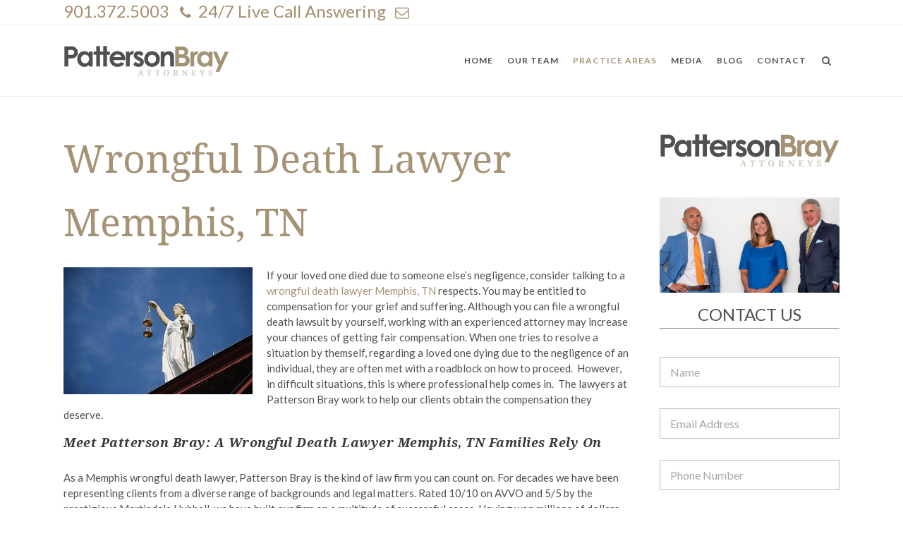

--- FILE ---
content_type: text/html; charset=UTF-8
request_url: https://pattersonbray.com/wrongful-death-lawyer-memphis-tn/
body_size: 40085
content:
	<!DOCTYPE html>
<html lang="en-US">
<head><meta charset="UTF-8" /><script>if(navigator.userAgent.match(/MSIE|Internet Explorer/i)||navigator.userAgent.match(/Trident\/7\..*?rv:11/i)){var href=document.location.href;if(!href.match(/[?&]nowprocket/)){if(href.indexOf("?")==-1){if(href.indexOf("#")==-1){document.location.href=href+"?nowprocket=1"}else{document.location.href=href.replace("#","?nowprocket=1#")}}else{if(href.indexOf("#")==-1){document.location.href=href+"&nowprocket=1"}else{document.location.href=href.replace("#","&nowprocket=1#")}}}}</script><script>class RocketLazyLoadScripts{constructor(){this.v="1.2.4",this.triggerEvents=["keydown","mousedown","mousemove","touchmove","touchstart","touchend","wheel"],this.userEventHandler=this._triggerListener.bind(this),this.touchStartHandler=this._onTouchStart.bind(this),this.touchMoveHandler=this._onTouchMove.bind(this),this.touchEndHandler=this._onTouchEnd.bind(this),this.clickHandler=this._onClick.bind(this),this.interceptedClicks=[],window.addEventListener("pageshow",t=>{this.persisted=t.persisted}),window.addEventListener("DOMContentLoaded",()=>{this._preconnect3rdParties()}),this.delayedScripts={normal:[],async:[],defer:[]},this.trash=[],this.allJQueries=[]}_addUserInteractionListener(t){if(document.hidden){t._triggerListener();return}this.triggerEvents.forEach(e=>window.addEventListener(e,t.userEventHandler,{passive:!0})),window.addEventListener("touchstart",t.touchStartHandler,{passive:!0}),window.addEventListener("mousedown",t.touchStartHandler),document.addEventListener("visibilitychange",t.userEventHandler)}_removeUserInteractionListener(){this.triggerEvents.forEach(t=>window.removeEventListener(t,this.userEventHandler,{passive:!0})),document.removeEventListener("visibilitychange",this.userEventHandler)}_onTouchStart(t){"HTML"!==t.target.tagName&&(window.addEventListener("touchend",this.touchEndHandler),window.addEventListener("mouseup",this.touchEndHandler),window.addEventListener("touchmove",this.touchMoveHandler,{passive:!0}),window.addEventListener("mousemove",this.touchMoveHandler),t.target.addEventListener("click",this.clickHandler),this._renameDOMAttribute(t.target,"onclick","rocket-onclick"),this._pendingClickStarted())}_onTouchMove(t){window.removeEventListener("touchend",this.touchEndHandler),window.removeEventListener("mouseup",this.touchEndHandler),window.removeEventListener("touchmove",this.touchMoveHandler,{passive:!0}),window.removeEventListener("mousemove",this.touchMoveHandler),t.target.removeEventListener("click",this.clickHandler),this._renameDOMAttribute(t.target,"rocket-onclick","onclick"),this._pendingClickFinished()}_onTouchEnd(){window.removeEventListener("touchend",this.touchEndHandler),window.removeEventListener("mouseup",this.touchEndHandler),window.removeEventListener("touchmove",this.touchMoveHandler,{passive:!0}),window.removeEventListener("mousemove",this.touchMoveHandler)}_onClick(t){t.target.removeEventListener("click",this.clickHandler),this._renameDOMAttribute(t.target,"rocket-onclick","onclick"),this.interceptedClicks.push(t),t.preventDefault(),t.stopPropagation(),t.stopImmediatePropagation(),this._pendingClickFinished()}_replayClicks(){window.removeEventListener("touchstart",this.touchStartHandler,{passive:!0}),window.removeEventListener("mousedown",this.touchStartHandler),this.interceptedClicks.forEach(t=>{t.target.dispatchEvent(new MouseEvent("click",{view:t.view,bubbles:!0,cancelable:!0}))})}_waitForPendingClicks(){return new Promise(t=>{this._isClickPending?this._pendingClickFinished=t:t()})}_pendingClickStarted(){this._isClickPending=!0}_pendingClickFinished(){this._isClickPending=!1}_renameDOMAttribute(t,e,r){t.hasAttribute&&t.hasAttribute(e)&&(event.target.setAttribute(r,event.target.getAttribute(e)),event.target.removeAttribute(e))}_triggerListener(){this._removeUserInteractionListener(this),"loading"===document.readyState?document.addEventListener("DOMContentLoaded",this._loadEverythingNow.bind(this)):this._loadEverythingNow()}_preconnect3rdParties(){let t=[];document.querySelectorAll("script[type=rocketlazyloadscript][data-rocket-src]").forEach(e=>{let r=e.getAttribute("data-rocket-src");if(r&&0!==r.indexOf("data:")){0===r.indexOf("//")&&(r=location.protocol+r);try{let i=new URL(r).origin;i!==location.origin&&t.push({src:i,crossOrigin:e.crossOrigin||"module"===e.getAttribute("data-rocket-type")})}catch(n){}}}),t=[...new Map(t.map(t=>[JSON.stringify(t),t])).values()],this._batchInjectResourceHints(t,"preconnect")}async _loadEverythingNow(){this.lastBreath=Date.now(),this._delayEventListeners(),this._delayJQueryReady(this),this._handleDocumentWrite(),this._registerAllDelayedScripts(),this._preloadAllScripts(),await this._loadScriptsFromList(this.delayedScripts.normal),await this._loadScriptsFromList(this.delayedScripts.defer),await this._loadScriptsFromList(this.delayedScripts.async);try{await this._triggerDOMContentLoaded(),await this._pendingWebpackRequests(this),await this._triggerWindowLoad()}catch(t){console.error(t)}window.dispatchEvent(new Event("rocket-allScriptsLoaded")),this._waitForPendingClicks().then(()=>{this._replayClicks()}),this._emptyTrash()}_registerAllDelayedScripts(){document.querySelectorAll("script[type=rocketlazyloadscript]").forEach(t=>{t.hasAttribute("data-rocket-src")?t.hasAttribute("async")&&!1!==t.async?this.delayedScripts.async.push(t):t.hasAttribute("defer")&&!1!==t.defer||"module"===t.getAttribute("data-rocket-type")?this.delayedScripts.defer.push(t):this.delayedScripts.normal.push(t):this.delayedScripts.normal.push(t)})}async _transformScript(t){if(await this._littleBreath(),!0===t.noModule&&"noModule"in HTMLScriptElement.prototype){t.setAttribute("data-rocket-status","skipped");return}return new Promise(navigator.userAgent.indexOf("Firefox/")>0||""===navigator.vendor?e=>{let r=document.createElement("script");[...t.attributes].forEach(t=>{let e=t.nodeName;"type"!==e&&("data-rocket-type"===e&&(e="type"),"data-rocket-src"===e&&(e="src"),r.setAttribute(e,t.nodeValue))}),t.text&&(r.text=t.text),r.hasAttribute("src")?(r.addEventListener("load",e),r.addEventListener("error",e)):(r.text=t.text,e());try{t.parentNode.replaceChild(r,t)}catch(i){e()}}:e=>{function r(){t.setAttribute("data-rocket-status","failed"),e()}try{let i=t.getAttribute("data-rocket-type"),n=t.getAttribute("data-rocket-src");i?(t.type=i,t.removeAttribute("data-rocket-type")):t.removeAttribute("type"),t.addEventListener("load",function r(){t.setAttribute("data-rocket-status","executed"),e()}),t.addEventListener("error",r),n?(t.removeAttribute("data-rocket-src"),t.src=n):t.src="data:text/javascript;base64,"+window.btoa(unescape(encodeURIComponent(t.text)))}catch(s){r()}})}async _loadScriptsFromList(t){let e=t.shift();return e&&e.isConnected?(await this._transformScript(e),this._loadScriptsFromList(t)):Promise.resolve()}_preloadAllScripts(){this._batchInjectResourceHints([...this.delayedScripts.normal,...this.delayedScripts.defer,...this.delayedScripts.async],"preload")}_batchInjectResourceHints(t,e){var r=document.createDocumentFragment();t.forEach(t=>{let i=t.getAttribute&&t.getAttribute("data-rocket-src")||t.src;if(i){let n=document.createElement("link");n.href=i,n.rel=e,"preconnect"!==e&&(n.as="script"),t.getAttribute&&"module"===t.getAttribute("data-rocket-type")&&(n.crossOrigin=!0),t.crossOrigin&&(n.crossOrigin=t.crossOrigin),t.integrity&&(n.integrity=t.integrity),r.appendChild(n),this.trash.push(n)}}),document.head.appendChild(r)}_delayEventListeners(){let t={};function e(e,r){!function e(r){!t[r]&&(t[r]={originalFunctions:{add:r.addEventListener,remove:r.removeEventListener},eventsToRewrite:[]},r.addEventListener=function(){arguments[0]=i(arguments[0]),t[r].originalFunctions.add.apply(r,arguments)},r.removeEventListener=function(){arguments[0]=i(arguments[0]),t[r].originalFunctions.remove.apply(r,arguments)});function i(e){return t[r].eventsToRewrite.indexOf(e)>=0?"rocket-"+e:e}}(e),t[e].eventsToRewrite.push(r)}function r(t,e){let r=t[e];Object.defineProperty(t,e,{get:()=>r||function(){},set(i){t["rocket"+e]=r=i}})}e(document,"DOMContentLoaded"),e(window,"DOMContentLoaded"),e(window,"load"),e(window,"pageshow"),e(document,"readystatechange"),r(document,"onreadystatechange"),r(window,"onload"),r(window,"onpageshow")}_delayJQueryReady(t){let e;function r(t){return t.split(" ").map(t=>"load"===t||0===t.indexOf("load.")?"rocket-jquery-load":t).join(" ")}function i(i){if(i&&i.fn&&!t.allJQueries.includes(i)){i.fn.ready=i.fn.init.prototype.ready=function(e){return t.domReadyFired?e.bind(document)(i):document.addEventListener("rocket-DOMContentLoaded",()=>e.bind(document)(i)),i([])};let n=i.fn.on;i.fn.on=i.fn.init.prototype.on=function(){return this[0]===window&&("string"==typeof arguments[0]||arguments[0]instanceof String?arguments[0]=r(arguments[0]):"object"==typeof arguments[0]&&Object.keys(arguments[0]).forEach(t=>{let e=arguments[0][t];delete arguments[0][t],arguments[0][r(t)]=e})),n.apply(this,arguments),this},t.allJQueries.push(i)}e=i}i(window.jQuery),Object.defineProperty(window,"jQuery",{get:()=>e,set(t){i(t)}})}async _pendingWebpackRequests(t){let e=document.querySelector("script[data-webpack]");async function r(){return new Promise(t=>{e.addEventListener("load",t),e.addEventListener("error",t)})}e&&(await r(),await t._requestAnimFrame(),await t._pendingWebpackRequests(t))}async _triggerDOMContentLoaded(){this.domReadyFired=!0,await this._littleBreath(),document.dispatchEvent(new Event("rocket-DOMContentLoaded")),await this._littleBreath(),window.dispatchEvent(new Event("rocket-DOMContentLoaded")),await this._littleBreath(),document.dispatchEvent(new Event("rocket-readystatechange")),await this._littleBreath(),document.rocketonreadystatechange&&document.rocketonreadystatechange()}async _triggerWindowLoad(){await this._littleBreath(),window.dispatchEvent(new Event("rocket-load")),await this._littleBreath(),window.rocketonload&&window.rocketonload(),await this._littleBreath(),this.allJQueries.forEach(t=>t(window).trigger("rocket-jquery-load")),await this._littleBreath();let t=new Event("rocket-pageshow");t.persisted=this.persisted,window.dispatchEvent(t),await this._littleBreath(),window.rocketonpageshow&&window.rocketonpageshow({persisted:this.persisted})}_handleDocumentWrite(){let t=new Map;document.write=document.writeln=function(e){let r=document.currentScript;r||console.error("WPRocket unable to document.write this: "+e);let i=document.createRange(),n=r.parentElement,s=t.get(r);void 0===s&&(s=r.nextSibling,t.set(r,s));let a=document.createDocumentFragment();i.setStart(a,0),a.appendChild(i.createContextualFragment(e)),n.insertBefore(a,s)}}async _littleBreath(){Date.now()-this.lastBreath>45&&(await this._requestAnimFrame(),this.lastBreath=Date.now())}async _requestAnimFrame(){return document.hidden?new Promise(t=>setTimeout(t)):new Promise(t=>requestAnimationFrame(t))}_emptyTrash(){this.trash.forEach(t=>t.remove())}static run(){let t=new RocketLazyLoadScripts;t._addUserInteractionListener(t)}}RocketLazyLoadScripts.run();</script>
	<meta name="google-site-verification" content="y94IfL7SJDjKeh5lAkL0QI9laKRqRfVMheL7oEF-ZqA" />
	
			<meta name="viewport" content="width=device-width,initial-scale=1,user-scalable=no">
		<title>Wrongful Death Lawyer Memphis, TN | Patterson Bray</title><link rel="preload" as="style" href="https://fonts.googleapis.com/css?family=Noto%20Serif%7CLato%3A100%2C100i%2C200%2C200i%2C300%2C300i%2C400%2C400i%2C500%2C500i%2C600%2C600i%2C700%2C700i%2C800%2C800i%2C900%2C900i%7COpen%20Sans%3A100%2C100i%2C200%2C200i%2C300%2C300i%2C400%2C400i%2C500%2C500i%2C600%2C600i%2C700%2C700i%2C800%2C800i%2C900%2C900i%7CIndie%20Flower%3A100%2C100i%2C200%2C200i%2C300%2C300i%2C400%2C400i%2C500%2C500i%2C600%2C600i%2C700%2C700i%2C800%2C800i%2C900%2C900i%7COswald%3A100%2C100i%2C200%2C200i%2C300%2C300i%2C400%2C400i%2C500%2C500i%2C600%2C600i%2C700%2C700i%2C800%2C800i%2C900%2C900i%7CRaleway%3A100%2C100italic%2C200%2C200italic%2C300%2C300italic%2C400%2C400italic%2C500%2C500italic%2C600%2C600italic%2C700%2C700italic%2C800%2C800italic%2C900%2C900italic%7CCrete%20Round%3A100%2C100italic%2C200%2C200italic%2C300%2C300italic%2C400%2C400italic%2C500%2C500italic%2C600%2C600italic%2C700%2C700italic%2C800%2C800italic%2C900%2C900italic%7CLato%3A100%2C100italic%2C200%2C200italic%2C300%2C300italic%2C400%2C400italic%2C500%2C500italic%2C600%2C600italic%2C700%2C700italic%2C800%2C800italic%2C900%2C900italic%7CNoto%20Serif%3A100%2C100italic%2C200%2C200italic%2C300%2C300italic%2C400%2C400italic%2C500%2C500italic%2C600%2C600italic%2C700%2C700italic%2C800%2C800italic%2C900%2C900italic%7CRaleway%3A100%2C100italic%2C200%2C200italic%2C300%2C300italic%2C400%2C400italic%2C500%2C500italic%2C600%2C600italic%2C700%2C700italic%2C800%2C800italic%2C900%2C900italic%7CCrete%20Round%3A100%2C100italic%2C200%2C200italic%2C300%2C300italic%2C400%2C400italic%2C500%2C500italic%2C600%2C600italic%2C700%2C700italic%2C800%2C800italic%2C900%2C900italic&#038;subset=latin%2Clatin-ext&#038;display=swap" /><link rel="stylesheet" href="https://fonts.googleapis.com/css?family=Noto%20Serif%7CLato%3A100%2C100i%2C200%2C200i%2C300%2C300i%2C400%2C400i%2C500%2C500i%2C600%2C600i%2C700%2C700i%2C800%2C800i%2C900%2C900i%7COpen%20Sans%3A100%2C100i%2C200%2C200i%2C300%2C300i%2C400%2C400i%2C500%2C500i%2C600%2C600i%2C700%2C700i%2C800%2C800i%2C900%2C900i%7CIndie%20Flower%3A100%2C100i%2C200%2C200i%2C300%2C300i%2C400%2C400i%2C500%2C500i%2C600%2C600i%2C700%2C700i%2C800%2C800i%2C900%2C900i%7COswald%3A100%2C100i%2C200%2C200i%2C300%2C300i%2C400%2C400i%2C500%2C500i%2C600%2C600i%2C700%2C700i%2C800%2C800i%2C900%2C900i%7CRaleway%3A100%2C100italic%2C200%2C200italic%2C300%2C300italic%2C400%2C400italic%2C500%2C500italic%2C600%2C600italic%2C700%2C700italic%2C800%2C800italic%2C900%2C900italic%7CCrete%20Round%3A100%2C100italic%2C200%2C200italic%2C300%2C300italic%2C400%2C400italic%2C500%2C500italic%2C600%2C600italic%2C700%2C700italic%2C800%2C800italic%2C900%2C900italic%7CLato%3A100%2C100italic%2C200%2C200italic%2C300%2C300italic%2C400%2C400italic%2C500%2C500italic%2C600%2C600italic%2C700%2C700italic%2C800%2C800italic%2C900%2C900italic%7CNoto%20Serif%3A100%2C100italic%2C200%2C200italic%2C300%2C300italic%2C400%2C400italic%2C500%2C500italic%2C600%2C600italic%2C700%2C700italic%2C800%2C800italic%2C900%2C900italic%7CRaleway%3A100%2C100italic%2C200%2C200italic%2C300%2C300italic%2C400%2C400italic%2C500%2C500italic%2C600%2C600italic%2C700%2C700italic%2C800%2C800italic%2C900%2C900italic%7CCrete%20Round%3A100%2C100italic%2C200%2C200italic%2C300%2C300italic%2C400%2C400italic%2C500%2C500italic%2C600%2C600italic%2C700%2C700italic%2C800%2C800italic%2C900%2C900italic&#038;subset=latin%2Clatin-ext&#038;display=swap" media="print" onload="this.media='all'" /><noscript><link rel="stylesheet" href="https://fonts.googleapis.com/css?family=Noto%20Serif%7CLato%3A100%2C100i%2C200%2C200i%2C300%2C300i%2C400%2C400i%2C500%2C500i%2C600%2C600i%2C700%2C700i%2C800%2C800i%2C900%2C900i%7COpen%20Sans%3A100%2C100i%2C200%2C200i%2C300%2C300i%2C400%2C400i%2C500%2C500i%2C600%2C600i%2C700%2C700i%2C800%2C800i%2C900%2C900i%7CIndie%20Flower%3A100%2C100i%2C200%2C200i%2C300%2C300i%2C400%2C400i%2C500%2C500i%2C600%2C600i%2C700%2C700i%2C800%2C800i%2C900%2C900i%7COswald%3A100%2C100i%2C200%2C200i%2C300%2C300i%2C400%2C400i%2C500%2C500i%2C600%2C600i%2C700%2C700i%2C800%2C800i%2C900%2C900i%7CRaleway%3A100%2C100italic%2C200%2C200italic%2C300%2C300italic%2C400%2C400italic%2C500%2C500italic%2C600%2C600italic%2C700%2C700italic%2C800%2C800italic%2C900%2C900italic%7CCrete%20Round%3A100%2C100italic%2C200%2C200italic%2C300%2C300italic%2C400%2C400italic%2C500%2C500italic%2C600%2C600italic%2C700%2C700italic%2C800%2C800italic%2C900%2C900italic%7CLato%3A100%2C100italic%2C200%2C200italic%2C300%2C300italic%2C400%2C400italic%2C500%2C500italic%2C600%2C600italic%2C700%2C700italic%2C800%2C800italic%2C900%2C900italic%7CNoto%20Serif%3A100%2C100italic%2C200%2C200italic%2C300%2C300italic%2C400%2C400italic%2C500%2C500italic%2C600%2C600italic%2C700%2C700italic%2C800%2C800italic%2C900%2C900italic%7CRaleway%3A100%2C100italic%2C200%2C200italic%2C300%2C300italic%2C400%2C400italic%2C500%2C500italic%2C600%2C600italic%2C700%2C700italic%2C800%2C800italic%2C900%2C900italic%7CCrete%20Round%3A100%2C100italic%2C200%2C200italic%2C300%2C300italic%2C400%2C400italic%2C500%2C500italic%2C600%2C600italic%2C700%2C700italic%2C800%2C800italic%2C900%2C900italic&#038;subset=latin%2Clatin-ext&#038;display=swap" /></noscript>

		
	<link rel="profile" href="https://gmpg.org/xfn/11" />
	<link rel="pingback" href="https://pattersonbray.com/xmlrpc.php" />
	<link rel="shortcut icon" type="image/x-icon" href="https://pattersonbray.wpengine.com/wp-content/uploads/2015/07/Favicon.png" />
	<link rel="apple-touch-icon" href="https://pattersonbray.wpengine.com/wp-content/uploads/2015/07/Favicon.png" />
	<!--[if gte IE 9]>
	<style type="text/css">
		.gradient {
			filter: none;
		}
	</style>
	<![endif]-->

<!--22-->	
<meta name='robots' content='index, follow, max-image-preview:large, max-snippet:-1, max-video-preview:-1' />

	<!-- This site is optimized with the Yoast SEO plugin v26.7 - https://yoast.com/wordpress/plugins/seo/ -->
	<meta name="description" content="Patterson Bray, a Wrongful Death Lawyer Memphis, TN trusts. If a loved one suffered from a wrongful death, contact us today for a free consultation!" />
	<link rel="canonical" href="https://pattersonbray.com/wrongful-death-lawyer-memphis-tn/" />
	<meta property="og:locale" content="en_US" />
	<meta property="og:type" content="article" />
	<meta property="og:title" content="Wrongful Death Lawyer Memphis, TN | Patterson Bray" />
	<meta property="og:description" content="Patterson Bray, a Wrongful Death Lawyer Memphis, TN trusts. If a loved one suffered from a wrongful death, contact us today for a free consultation!" />
	<meta property="og:url" content="https://pattersonbray.com/wrongful-death-lawyer-memphis-tn/" />
	<meta property="og:site_name" content="Patterson Bray" />
	<meta property="article:publisher" content="https://www.facebook.com/WisemanBray/" />
	<meta property="article:modified_time" content="2025-12-25T18:55:55+00:00" />
	<meta property="og:image" content="https://pattersonbray.com/wp-content/uploads/2016/08/lady-justice.jpg" />
	<meta property="og:image:width" content="268" />
	<meta property="og:image:height" content="180" />
	<meta property="og:image:type" content="image/jpeg" />
	<meta name="twitter:card" content="summary_large_image" />
	<meta name="twitter:label1" content="Est. reading time" />
	<meta name="twitter:data1" content="29 minutes" />
	<script type="application/ld+json" class="yoast-schema-graph">{"@context":"https://schema.org","@graph":[{"@type":"WebPage","@id":"https://pattersonbray.com/wrongful-death-lawyer-memphis-tn/","url":"https://pattersonbray.com/wrongful-death-lawyer-memphis-tn/","name":"Wrongful Death Lawyer Memphis, TN | Patterson Bray","isPartOf":{"@id":"https://pattersonbray.com/#website"},"primaryImageOfPage":{"@id":"https://pattersonbray.com/wrongful-death-lawyer-memphis-tn/#primaryimage"},"image":{"@id":"https://pattersonbray.com/wrongful-death-lawyer-memphis-tn/#primaryimage"},"thumbnailUrl":"https://pattersonbray.com/wp-content/uploads/2016/08/lady-justice.jpg","datePublished":"2016-11-16T15:00:05+00:00","dateModified":"2025-12-25T18:55:55+00:00","description":"Patterson Bray, a Wrongful Death Lawyer Memphis, TN trusts. If a loved one suffered from a wrongful death, contact us today for a free consultation!","breadcrumb":{"@id":"https://pattersonbray.com/wrongful-death-lawyer-memphis-tn/#breadcrumb"},"inLanguage":"en-US","potentialAction":[{"@type":"ReadAction","target":["https://pattersonbray.com/wrongful-death-lawyer-memphis-tn/"]}]},{"@type":"ImageObject","inLanguage":"en-US","@id":"https://pattersonbray.com/wrongful-death-lawyer-memphis-tn/#primaryimage","url":"https://pattersonbray.com/wp-content/uploads/2016/08/lady-justice.jpg","contentUrl":"https://pattersonbray.com/wp-content/uploads/2016/08/lady-justice.jpg","width":268,"height":180,"caption":"apartment shooting lawyer memphis tn"},{"@type":"BreadcrumbList","@id":"https://pattersonbray.com/wrongful-death-lawyer-memphis-tn/#breadcrumb","itemListElement":[{"@type":"ListItem","position":1,"name":"Home","item":"https://pattersonbray.com/"},{"@type":"ListItem","position":2,"name":"Memphis Wrongful Death Lawyer"}]},{"@type":"WebSite","@id":"https://pattersonbray.com/#website","url":"https://pattersonbray.com/","name":"Patterson Bray","description":"Tennessee Business, Personal Injury and Estate Lawyers","potentialAction":[{"@type":"SearchAction","target":{"@type":"EntryPoint","urlTemplate":"https://pattersonbray.com/?s={search_term_string}"},"query-input":{"@type":"PropertyValueSpecification","valueRequired":true,"valueName":"search_term_string"}}],"inLanguage":"en-US"}]}</script>
	<!-- / Yoast SEO plugin. -->


<link rel='dns-prefetch' href='//maps.googleapis.com' />
<link href='https://fonts.gstatic.com' crossorigin rel='preconnect' />
<link rel="alternate" type="application/rss+xml" title="Patterson Bray &raquo; Feed" href="https://pattersonbray.com/feed/" />
<link rel="alternate" type="application/rss+xml" title="Patterson Bray &raquo; Comments Feed" href="https://pattersonbray.com/comments/feed/" />
<link rel="alternate" title="oEmbed (JSON)" type="application/json+oembed" href="https://pattersonbray.com/wp-json/oembed/1.0/embed?url=https%3A%2F%2Fpattersonbray.com%2Fwrongful-death-lawyer-memphis-tn%2F" />
<link rel="alternate" title="oEmbed (XML)" type="text/xml+oembed" href="https://pattersonbray.com/wp-json/oembed/1.0/embed?url=https%3A%2F%2Fpattersonbray.com%2Fwrongful-death-lawyer-memphis-tn%2F&#038;format=xml" />
<style id='wp-img-auto-sizes-contain-inline-css' type='text/css'>
img:is([sizes=auto i],[sizes^="auto," i]){contain-intrinsic-size:3000px 1500px}
/*# sourceURL=wp-img-auto-sizes-contain-inline-css */
</style>
<link data-minify="1" rel='stylesheet' id='layerslider-css' href='https://pattersonbray.com/wp-content/cache/min/1/wp-content/plugins/LayerSlider/assets/static/layerslider/css/layerslider.css?ver=1767895336' type='text/css' media='all' />
<style id='wp-emoji-styles-inline-css' type='text/css'>

	img.wp-smiley, img.emoji {
		display: inline !important;
		border: none !important;
		box-shadow: none !important;
		height: 1em !important;
		width: 1em !important;
		margin: 0 0.07em !important;
		vertical-align: -0.1em !important;
		background: none !important;
		padding: 0 !important;
	}
/*# sourceURL=wp-emoji-styles-inline-css */
</style>
<style id='wp-block-library-inline-css' type='text/css'>
:root{--wp-block-synced-color:#7a00df;--wp-block-synced-color--rgb:122,0,223;--wp-bound-block-color:var(--wp-block-synced-color);--wp-editor-canvas-background:#ddd;--wp-admin-theme-color:#007cba;--wp-admin-theme-color--rgb:0,124,186;--wp-admin-theme-color-darker-10:#006ba1;--wp-admin-theme-color-darker-10--rgb:0,107,160.5;--wp-admin-theme-color-darker-20:#005a87;--wp-admin-theme-color-darker-20--rgb:0,90,135;--wp-admin-border-width-focus:2px}@media (min-resolution:192dpi){:root{--wp-admin-border-width-focus:1.5px}}.wp-element-button{cursor:pointer}:root .has-very-light-gray-background-color{background-color:#eee}:root .has-very-dark-gray-background-color{background-color:#313131}:root .has-very-light-gray-color{color:#eee}:root .has-very-dark-gray-color{color:#313131}:root .has-vivid-green-cyan-to-vivid-cyan-blue-gradient-background{background:linear-gradient(135deg,#00d084,#0693e3)}:root .has-purple-crush-gradient-background{background:linear-gradient(135deg,#34e2e4,#4721fb 50%,#ab1dfe)}:root .has-hazy-dawn-gradient-background{background:linear-gradient(135deg,#faaca8,#dad0ec)}:root .has-subdued-olive-gradient-background{background:linear-gradient(135deg,#fafae1,#67a671)}:root .has-atomic-cream-gradient-background{background:linear-gradient(135deg,#fdd79a,#004a59)}:root .has-nightshade-gradient-background{background:linear-gradient(135deg,#330968,#31cdcf)}:root .has-midnight-gradient-background{background:linear-gradient(135deg,#020381,#2874fc)}:root{--wp--preset--font-size--normal:16px;--wp--preset--font-size--huge:42px}.has-regular-font-size{font-size:1em}.has-larger-font-size{font-size:2.625em}.has-normal-font-size{font-size:var(--wp--preset--font-size--normal)}.has-huge-font-size{font-size:var(--wp--preset--font-size--huge)}.has-text-align-center{text-align:center}.has-text-align-left{text-align:left}.has-text-align-right{text-align:right}.has-fit-text{white-space:nowrap!important}#end-resizable-editor-section{display:none}.aligncenter{clear:both}.items-justified-left{justify-content:flex-start}.items-justified-center{justify-content:center}.items-justified-right{justify-content:flex-end}.items-justified-space-between{justify-content:space-between}.screen-reader-text{border:0;clip-path:inset(50%);height:1px;margin:-1px;overflow:hidden;padding:0;position:absolute;width:1px;word-wrap:normal!important}.screen-reader-text:focus{background-color:#ddd;clip-path:none;color:#444;display:block;font-size:1em;height:auto;left:5px;line-height:normal;padding:15px 23px 14px;text-decoration:none;top:5px;width:auto;z-index:100000}html :where(.has-border-color){border-style:solid}html :where([style*=border-top-color]){border-top-style:solid}html :where([style*=border-right-color]){border-right-style:solid}html :where([style*=border-bottom-color]){border-bottom-style:solid}html :where([style*=border-left-color]){border-left-style:solid}html :where([style*=border-width]){border-style:solid}html :where([style*=border-top-width]){border-top-style:solid}html :where([style*=border-right-width]){border-right-style:solid}html :where([style*=border-bottom-width]){border-bottom-style:solid}html :where([style*=border-left-width]){border-left-style:solid}html :where(img[class*=wp-image-]){height:auto;max-width:100%}:where(figure){margin:0 0 1em}html :where(.is-position-sticky){--wp-admin--admin-bar--position-offset:var(--wp-admin--admin-bar--height,0px)}@media screen and (max-width:600px){html :where(.is-position-sticky){--wp-admin--admin-bar--position-offset:0px}}

/*# sourceURL=wp-block-library-inline-css */
</style><style id='global-styles-inline-css' type='text/css'>
:root{--wp--preset--aspect-ratio--square: 1;--wp--preset--aspect-ratio--4-3: 4/3;--wp--preset--aspect-ratio--3-4: 3/4;--wp--preset--aspect-ratio--3-2: 3/2;--wp--preset--aspect-ratio--2-3: 2/3;--wp--preset--aspect-ratio--16-9: 16/9;--wp--preset--aspect-ratio--9-16: 9/16;--wp--preset--color--black: #000000;--wp--preset--color--cyan-bluish-gray: #abb8c3;--wp--preset--color--white: #ffffff;--wp--preset--color--pale-pink: #f78da7;--wp--preset--color--vivid-red: #cf2e2e;--wp--preset--color--luminous-vivid-orange: #ff6900;--wp--preset--color--luminous-vivid-amber: #fcb900;--wp--preset--color--light-green-cyan: #7bdcb5;--wp--preset--color--vivid-green-cyan: #00d084;--wp--preset--color--pale-cyan-blue: #8ed1fc;--wp--preset--color--vivid-cyan-blue: #0693e3;--wp--preset--color--vivid-purple: #9b51e0;--wp--preset--gradient--vivid-cyan-blue-to-vivid-purple: linear-gradient(135deg,rgb(6,147,227) 0%,rgb(155,81,224) 100%);--wp--preset--gradient--light-green-cyan-to-vivid-green-cyan: linear-gradient(135deg,rgb(122,220,180) 0%,rgb(0,208,130) 100%);--wp--preset--gradient--luminous-vivid-amber-to-luminous-vivid-orange: linear-gradient(135deg,rgb(252,185,0) 0%,rgb(255,105,0) 100%);--wp--preset--gradient--luminous-vivid-orange-to-vivid-red: linear-gradient(135deg,rgb(255,105,0) 0%,rgb(207,46,46) 100%);--wp--preset--gradient--very-light-gray-to-cyan-bluish-gray: linear-gradient(135deg,rgb(238,238,238) 0%,rgb(169,184,195) 100%);--wp--preset--gradient--cool-to-warm-spectrum: linear-gradient(135deg,rgb(74,234,220) 0%,rgb(151,120,209) 20%,rgb(207,42,186) 40%,rgb(238,44,130) 60%,rgb(251,105,98) 80%,rgb(254,248,76) 100%);--wp--preset--gradient--blush-light-purple: linear-gradient(135deg,rgb(255,206,236) 0%,rgb(152,150,240) 100%);--wp--preset--gradient--blush-bordeaux: linear-gradient(135deg,rgb(254,205,165) 0%,rgb(254,45,45) 50%,rgb(107,0,62) 100%);--wp--preset--gradient--luminous-dusk: linear-gradient(135deg,rgb(255,203,112) 0%,rgb(199,81,192) 50%,rgb(65,88,208) 100%);--wp--preset--gradient--pale-ocean: linear-gradient(135deg,rgb(255,245,203) 0%,rgb(182,227,212) 50%,rgb(51,167,181) 100%);--wp--preset--gradient--electric-grass: linear-gradient(135deg,rgb(202,248,128) 0%,rgb(113,206,126) 100%);--wp--preset--gradient--midnight: linear-gradient(135deg,rgb(2,3,129) 0%,rgb(40,116,252) 100%);--wp--preset--font-size--small: 13px;--wp--preset--font-size--medium: 20px;--wp--preset--font-size--large: 36px;--wp--preset--font-size--x-large: 42px;--wp--preset--spacing--20: 0.44rem;--wp--preset--spacing--30: 0.67rem;--wp--preset--spacing--40: 1rem;--wp--preset--spacing--50: 1.5rem;--wp--preset--spacing--60: 2.25rem;--wp--preset--spacing--70: 3.38rem;--wp--preset--spacing--80: 5.06rem;--wp--preset--shadow--natural: 6px 6px 9px rgba(0, 0, 0, 0.2);--wp--preset--shadow--deep: 12px 12px 50px rgba(0, 0, 0, 0.4);--wp--preset--shadow--sharp: 6px 6px 0px rgba(0, 0, 0, 0.2);--wp--preset--shadow--outlined: 6px 6px 0px -3px rgb(255, 255, 255), 6px 6px rgb(0, 0, 0);--wp--preset--shadow--crisp: 6px 6px 0px rgb(0, 0, 0);}:where(.is-layout-flex){gap: 0.5em;}:where(.is-layout-grid){gap: 0.5em;}body .is-layout-flex{display: flex;}.is-layout-flex{flex-wrap: wrap;align-items: center;}.is-layout-flex > :is(*, div){margin: 0;}body .is-layout-grid{display: grid;}.is-layout-grid > :is(*, div){margin: 0;}:where(.wp-block-columns.is-layout-flex){gap: 2em;}:where(.wp-block-columns.is-layout-grid){gap: 2em;}:where(.wp-block-post-template.is-layout-flex){gap: 1.25em;}:where(.wp-block-post-template.is-layout-grid){gap: 1.25em;}.has-black-color{color: var(--wp--preset--color--black) !important;}.has-cyan-bluish-gray-color{color: var(--wp--preset--color--cyan-bluish-gray) !important;}.has-white-color{color: var(--wp--preset--color--white) !important;}.has-pale-pink-color{color: var(--wp--preset--color--pale-pink) !important;}.has-vivid-red-color{color: var(--wp--preset--color--vivid-red) !important;}.has-luminous-vivid-orange-color{color: var(--wp--preset--color--luminous-vivid-orange) !important;}.has-luminous-vivid-amber-color{color: var(--wp--preset--color--luminous-vivid-amber) !important;}.has-light-green-cyan-color{color: var(--wp--preset--color--light-green-cyan) !important;}.has-vivid-green-cyan-color{color: var(--wp--preset--color--vivid-green-cyan) !important;}.has-pale-cyan-blue-color{color: var(--wp--preset--color--pale-cyan-blue) !important;}.has-vivid-cyan-blue-color{color: var(--wp--preset--color--vivid-cyan-blue) !important;}.has-vivid-purple-color{color: var(--wp--preset--color--vivid-purple) !important;}.has-black-background-color{background-color: var(--wp--preset--color--black) !important;}.has-cyan-bluish-gray-background-color{background-color: var(--wp--preset--color--cyan-bluish-gray) !important;}.has-white-background-color{background-color: var(--wp--preset--color--white) !important;}.has-pale-pink-background-color{background-color: var(--wp--preset--color--pale-pink) !important;}.has-vivid-red-background-color{background-color: var(--wp--preset--color--vivid-red) !important;}.has-luminous-vivid-orange-background-color{background-color: var(--wp--preset--color--luminous-vivid-orange) !important;}.has-luminous-vivid-amber-background-color{background-color: var(--wp--preset--color--luminous-vivid-amber) !important;}.has-light-green-cyan-background-color{background-color: var(--wp--preset--color--light-green-cyan) !important;}.has-vivid-green-cyan-background-color{background-color: var(--wp--preset--color--vivid-green-cyan) !important;}.has-pale-cyan-blue-background-color{background-color: var(--wp--preset--color--pale-cyan-blue) !important;}.has-vivid-cyan-blue-background-color{background-color: var(--wp--preset--color--vivid-cyan-blue) !important;}.has-vivid-purple-background-color{background-color: var(--wp--preset--color--vivid-purple) !important;}.has-black-border-color{border-color: var(--wp--preset--color--black) !important;}.has-cyan-bluish-gray-border-color{border-color: var(--wp--preset--color--cyan-bluish-gray) !important;}.has-white-border-color{border-color: var(--wp--preset--color--white) !important;}.has-pale-pink-border-color{border-color: var(--wp--preset--color--pale-pink) !important;}.has-vivid-red-border-color{border-color: var(--wp--preset--color--vivid-red) !important;}.has-luminous-vivid-orange-border-color{border-color: var(--wp--preset--color--luminous-vivid-orange) !important;}.has-luminous-vivid-amber-border-color{border-color: var(--wp--preset--color--luminous-vivid-amber) !important;}.has-light-green-cyan-border-color{border-color: var(--wp--preset--color--light-green-cyan) !important;}.has-vivid-green-cyan-border-color{border-color: var(--wp--preset--color--vivid-green-cyan) !important;}.has-pale-cyan-blue-border-color{border-color: var(--wp--preset--color--pale-cyan-blue) !important;}.has-vivid-cyan-blue-border-color{border-color: var(--wp--preset--color--vivid-cyan-blue) !important;}.has-vivid-purple-border-color{border-color: var(--wp--preset--color--vivid-purple) !important;}.has-vivid-cyan-blue-to-vivid-purple-gradient-background{background: var(--wp--preset--gradient--vivid-cyan-blue-to-vivid-purple) !important;}.has-light-green-cyan-to-vivid-green-cyan-gradient-background{background: var(--wp--preset--gradient--light-green-cyan-to-vivid-green-cyan) !important;}.has-luminous-vivid-amber-to-luminous-vivid-orange-gradient-background{background: var(--wp--preset--gradient--luminous-vivid-amber-to-luminous-vivid-orange) !important;}.has-luminous-vivid-orange-to-vivid-red-gradient-background{background: var(--wp--preset--gradient--luminous-vivid-orange-to-vivid-red) !important;}.has-very-light-gray-to-cyan-bluish-gray-gradient-background{background: var(--wp--preset--gradient--very-light-gray-to-cyan-bluish-gray) !important;}.has-cool-to-warm-spectrum-gradient-background{background: var(--wp--preset--gradient--cool-to-warm-spectrum) !important;}.has-blush-light-purple-gradient-background{background: var(--wp--preset--gradient--blush-light-purple) !important;}.has-blush-bordeaux-gradient-background{background: var(--wp--preset--gradient--blush-bordeaux) !important;}.has-luminous-dusk-gradient-background{background: var(--wp--preset--gradient--luminous-dusk) !important;}.has-pale-ocean-gradient-background{background: var(--wp--preset--gradient--pale-ocean) !important;}.has-electric-grass-gradient-background{background: var(--wp--preset--gradient--electric-grass) !important;}.has-midnight-gradient-background{background: var(--wp--preset--gradient--midnight) !important;}.has-small-font-size{font-size: var(--wp--preset--font-size--small) !important;}.has-medium-font-size{font-size: var(--wp--preset--font-size--medium) !important;}.has-large-font-size{font-size: var(--wp--preset--font-size--large) !important;}.has-x-large-font-size{font-size: var(--wp--preset--font-size--x-large) !important;}
/*# sourceURL=global-styles-inline-css */
</style>

<style id='classic-theme-styles-inline-css' type='text/css'>
/*! This file is auto-generated */
.wp-block-button__link{color:#fff;background-color:#32373c;border-radius:9999px;box-shadow:none;text-decoration:none;padding:calc(.667em + 2px) calc(1.333em + 2px);font-size:1.125em}.wp-block-file__button{background:#32373c;color:#fff;text-decoration:none}
/*# sourceURL=/wp-includes/css/classic-themes.min.css */
</style>
<link rel='stylesheet' id='qode_default_style-css' href='https://pattersonbray.com/wp-content/themes/stockholm/style.css?ver=6.9' type='text/css' media='all' />
<link rel='stylesheet' id='qode_stylesheet-css' href='https://pattersonbray.com/wp-content/themes/stockholm/css/stylesheet.min.css?ver=6.9' type='text/css' media='all' />
<link data-minify="1" rel='stylesheet' id='qode_style_dynamic-css' href='https://pattersonbray.com/wp-content/cache/min/1/wp-content/themes/stockholm/css/style_dynamic.css?ver=1767895336' type='text/css' media='all' />
<link data-minify="1" rel='stylesheet' id='qode_font-awesome-css' href='https://pattersonbray.com/wp-content/cache/min/1/wp-content/themes/stockholm/css/font-awesome/css/font-awesome.min.css?ver=1767895336' type='text/css' media='all' />
<link data-minify="1" rel='stylesheet' id='qode_elegant-icons-css' href='https://pattersonbray.com/wp-content/cache/min/1/wp-content/themes/stockholm/css/elegant-icons/style.min.css?ver=1767895336' type='text/css' media='all' />
<link data-minify="1" rel='stylesheet' id='qode_linear-icons-css' href='https://pattersonbray.com/wp-content/cache/min/1/wp-content/themes/stockholm/css/linear-icons/style.css?ver=1767895336' type='text/css' media='all' />
<link rel='stylesheet' id='mediaelement-css' href='https://pattersonbray.com/wp-includes/js/mediaelement/mediaelementplayer-legacy.min.css?ver=4.2.17' type='text/css' media='all' />
<link rel='stylesheet' id='wp-mediaelement-css' href='https://pattersonbray.com/wp-includes/js/mediaelement/wp-mediaelement.min.css?ver=6.9' type='text/css' media='all' />
<link rel='stylesheet' id='qode_responsive-css' href='https://pattersonbray.com/wp-content/themes/stockholm/css/responsive.min.css?ver=6.9' type='text/css' media='all' />
<link data-minify="1" rel='stylesheet' id='qode_style_dynamic_responsive-css' href='https://pattersonbray.com/wp-content/cache/min/1/wp-content/themes/stockholm/css/style_dynamic_responsive.css?ver=1767895336' type='text/css' media='all' />
<link data-minify="1" rel='stylesheet' id='js_composer_front-css' href='https://pattersonbray.com/wp-content/cache/min/1/wp-content/plugins/js_composer/assets/css/js_composer.min.css?ver=1767895336' type='text/css' media='all' />
<link data-minify="1" rel='stylesheet' id='qode_custom_css-css' href='https://pattersonbray.com/wp-content/cache/min/1/wp-content/themes/stockholm/css/custom_css.css?ver=1767895336' type='text/css' media='all' />
<script type="rocketlazyloadscript" data-rocket-type="text/javascript" data-rocket-src="https://pattersonbray.com/wp-includes/js/jquery/jquery.min.js?ver=3.7.1" id="jquery-core-js" defer></script>
<script type="rocketlazyloadscript" data-rocket-type="text/javascript" data-rocket-src="https://pattersonbray.com/wp-includes/js/jquery/jquery-migrate.min.js?ver=3.4.1" id="jquery-migrate-js" defer></script>
<script type="text/javascript" id="layerslider-utils-js-extra">
/* <![CDATA[ */
var LS_Meta = {"v":"8.1.2","fixGSAP":"1"};
//# sourceURL=layerslider-utils-js-extra
/* ]]> */
</script>
<script type="rocketlazyloadscript" data-minify="1" data-rocket-type="text/javascript" data-rocket-src="https://pattersonbray.com/wp-content/cache/min/1/wp-content/plugins/LayerSlider/assets/static/layerslider/js/layerslider.utils.js?ver=1767895336" id="layerslider-utils-js" defer></script>
<script type="rocketlazyloadscript" data-minify="1" data-rocket-type="text/javascript" data-rocket-src="https://pattersonbray.com/wp-content/cache/min/1/wp-content/plugins/LayerSlider/assets/static/layerslider/js/layerslider.kreaturamedia.jquery.js?ver=1767895336" id="layerslider-js" defer></script>
<script type="rocketlazyloadscript" data-minify="1" data-rocket-type="text/javascript" data-rocket-src="https://pattersonbray.com/wp-content/cache/min/1/wp-content/plugins/LayerSlider/assets/static/layerslider/js/layerslider.transitions.js?ver=1767895336" id="layerslider-transitions-js" defer></script>
<script type="rocketlazyloadscript"></script><meta name="generator" content="Powered by LayerSlider 8.1.2 - Build Heros, Sliders, and Popups. Create Animations and Beautiful, Rich Web Content as Easy as Never Before on WordPress." />
<!-- LayerSlider updates and docs at: https://layerslider.com -->
<link rel="https://api.w.org/" href="https://pattersonbray.com/wp-json/" /><link rel="alternate" title="JSON" type="application/json" href="https://pattersonbray.com/wp-json/wp/v2/pages/1947" /><link rel="EditURI" type="application/rsd+xml" title="RSD" href="https://pattersonbray.com/xmlrpc.php?rsd" />
<link rel='shortlink' href='https://pattersonbray.com/?p=1947' />
<!-- start Simple Custom CSS and JS -->
<script type="rocketlazyloadscript" data-rocket-type="text/javascript">




</script>
<!-- end Simple Custom CSS and JS -->
<!-- HFCM by 99 Robots - Snippet # 1: Google Analytics -->
<script type="rocketlazyloadscript">var _gaq = _gaq || [];
			_gaq.push(['_setAccount', 'UA-73281913-1']);
			_gaq.push(['_trackPageview']);

			(function() {
				var ga = document.createElement('script'); ga.type = 'text/javascript'; ga.async = true;
				ga.src = ('https:' == document.location.protocol ? 'https://ssl' : 'http://www') + '.google-analytics.com/ga.js';
				var s = document.getElementsByTagName('script')[0]; s.parentNode.insertBefore(ga, s);
			})();</script>
<!-- /end HFCM by 99 Robots -->
<!-- HFCM by 99 Robots - Snippet # 3: GA4 -->
<!-- Global site tag (gtag.js) - Google Analytics -->
<script type="rocketlazyloadscript" async data-rocket-src="https://www.googletagmanager.com/gtag/js?id=G-7JH4LPH7X6"></script>
<script type="rocketlazyloadscript">
  window.dataLayer = window.dataLayer || [];
  function gtag(){dataLayer.push(arguments);}
  gtag('js', new Date());

  gtag('config', 'G-7JH4LPH7X6');
</script>
<!-- /end HFCM by 99 Robots -->
<!-- HFCM by 99 Robots - Snippet # 4: Hotjar -->
<!-- Hotjar Tracking Code for pattersonbray.com -->
<script type="rocketlazyloadscript">
    (function(h,o,t,j,a,r){
        h.hj=h.hj||function(){(h.hj.q=h.hj.q||[]).push(arguments)};
        h._hjSettings={hjid:3467973,hjsv:6};
        a=o.getElementsByTagName('head')[0];
        r=o.createElement('script');r.async=1;
        r.src=t+h._hjSettings.hjid+j+h._hjSettings.hjsv;
        a.appendChild(r);
    })(window,document,'https://static.hotjar.com/c/hotjar-','.js?sv=');
</script>
<!-- /end HFCM by 99 Robots -->
<!-- HFCM by 99 Robots - Snippet # 5: Meta Pixel -->
<!-- Meta Pixel Code -->
<script type="rocketlazyloadscript">
!function(f,b,e,v,n,t,s)
{if(f.fbq)return;n=f.fbq=function(){n.callMethod?
n.callMethod.apply(n,arguments):n.queue.push(arguments)};
if(!f._fbq)f._fbq=n;n.push=n;n.loaded=!0;n.version='2.0';
n.queue=[];t=b.createElement(e);t.async=!0;
t.src=v;s=b.getElementsByTagName(e)[0];
s.parentNode.insertBefore(t,s)}(window, document,'script',
'https://connect.facebook.net/en_US/fbevents.js');
fbq('init', '1768378323635180');
fbq('track', 'PageView');
</script>
<noscript><img height="1" width="1" style="display:none"
src="https://www.facebook.com/tr?id=1768378323635180&ev=PageView&noscript=1"
/></noscript>
<!-- End Meta Pixel Code -->
<!-- /end HFCM by 99 Robots -->
<!-- HFCM by 99 Robots - Snippet # 6: Google Tag Manager -->
<!-- Google Tag Manager -->
<script type="rocketlazyloadscript">(function(w,d,s,l,i){w[l]=w[l]||[];w[l].push({'gtm.start':
new Date().getTime(),event:'gtm.js'});var f=d.getElementsByTagName(s)[0],
j=d.createElement(s),dl=l!='dataLayer'?'&l='+l:'';j.async=true;j.src=
'https://www.googletagmanager.com/gtm.js?id='+i+dl;f.parentNode.insertBefore(j,f);
})(window,document,'script','dataLayer','GTM-PRFRXC3J');</script>
<!-- End Google Tag Manager -->
<!-- /end HFCM by 99 Robots -->
<meta name="generator" content="Powered by WPBakery Page Builder - drag and drop page builder for WordPress."/>
<link rel="icon" href="https://pattersonbray.com/wp-content/uploads/2022/11/cropped-272776193_10159703427777962_5209896074505558476_n-32x32.jpg" sizes="32x32" />
<link rel="icon" href="https://pattersonbray.com/wp-content/uploads/2022/11/cropped-272776193_10159703427777962_5209896074505558476_n-192x192.jpg" sizes="192x192" />
<link rel="apple-touch-icon" href="https://pattersonbray.com/wp-content/uploads/2022/11/cropped-272776193_10159703427777962_5209896074505558476_n-180x180.jpg" />
<meta name="msapplication-TileImage" content="https://pattersonbray.com/wp-content/uploads/2022/11/cropped-272776193_10159703427777962_5209896074505558476_n-270x270.jpg" />
		<style type="text/css" id="wp-custom-css">
			body.blog article .post_text_inner a.read-more,
body.category-media article .post_text_inner a.read-more {
	display: none;
}

.footer-payment-row a.grey-bg img {
	background-color: #f1f1f1;
	border-radius: 4px;
	box-shadow: inset 0 0 0 1px #d9d9d9;
}

/* 16:9 iFrame */

.media-video-container {
	position: relative;
	padding-bottom: 56.25%; /* 16:9 */
	height: 0;
	overflow: hidden;
	margin-bottom: 2em;
}

.media-video-container iframe {
	position: absolute;
	top: 0;
	left: 0;
	width: 100%;
	height: 100%;
}

/* End of 16:9 iFrame */

/* WPForms Elite */

.wpforms-field input, .wpforms-field select, .wpforms-field textarea, div.wpforms-container-full button[type=submit]:not(:hover):not(:active), div.wpforms-container-full button[type=submit]:hover {
	border-radius: 0 !important;
}

div.wpforms-container-full button[type=submit]:not(:hover):not(:active), div.wpforms-container-full button[type=submit]:hover {
	background: #A79376 !important;
	text-transform: uppercase;
	font-size: 16px;
	font-weight: 500;
}
div.wpforms-container-full button[type=submit]:hover, aside.sidebar  div.wpforms-container-full button[type=submit]:hover {
	background: #4F5050 !important;
	outline: 2px solid #A79376;
	outline-offset: -2px;
}

.wpforms-field input:focus, .wpforms-field select:focus, .wpforms-field textarea:focus {
	border-color: rgba(0, 0, 0, 0.25) !important;
	box-shadow: none !important;
}

aside.sidebar .g-recaptcha {
	transform:scale(0.77);
-webkit-transform:scale(0.83);
transform-origin:0 0;
-webkit-transform-origin:0 0;
}

/* End of WPForms Elite */

/* Additional Header CSS */
header.sticky.sticky_animate {
	border-bottom: solid 1px #D1D1D1;
}
div.content {
	margin-top: 0;
}
/* End of Additional Header CSS */

/* COVID BANNER */
.covid {
    padding: 10px;
    text-align: center;
    background-color: #ba0000;
    color: #fff;
}

/* accordion */
h3 {
	font-size: 18px !important;
	letter-spacing: .5px !important;
	line-height: 17px !important;
	padding-bottom: 10px;
}

.team ul li {
	color: #666666;
}

.team ul li a {
	color: #a69376;
}

ul li a {
	color: #a69376;
}

li a.list-link {
	color: #a69376;
	text-decoration: none;
}

a.practice-area-link {
	background: #a69376;
	padding: 5px;
	color: #ffffff;
	margin: -10px 50px;
	display: block;
	max-width: 300px;
}

a.practice-area-link:hover {
	background: #96856a;
}

/*9.17.19*/

div.column1 .grid_section .section_inner{
	padding-top:20px;
}

/* 3/25/21 */
.wpcf7-response-output{
	color: #000000!important;
}

.practice-sq:hover h2 {
	color: #FFF !important;
}
@media (min-width: 768px) {
.practice-sq {width: calc(33% - 20px) !important;margin: 0 10px !important; max-height: 244px; padding: 20px;}
	
	nav.main_menu div.drop_down_start > .inner > ul {
		display: flex;
	}
	nav.main_menu div.drop_down_start > .inner > ul > li {
		max-width: 218px;
		border-left: 1px solid #e1e1e1 !important;
	}
	nav.main_menu div.drop_down_start > .inner > ul > li:first-child {
		border-left: none !important;
	}
	
}
.practice-sq {padding: 10px 20px 20px 20px !important;}
.practice-sq:hover {background: #4f5050 !important;}

/*******mobile styles **********/
@media (max-width: 1100px) {
	.header-widget.widget_text.header-right-widget {
		font-size: 22px;
		padding: 0 20px;
	}
}

@media (max-width: 420px) {
	.blog_holder article h2 {
		line-height: 1.5;
	}
}

@media screen and (min-width: 320px) and (max-width: 460px) {
	.ls-nav-next,.ls-nav-prev{
		visibility:hidden !important;
	}
	.testimonials .testimonial_text_inner{
		padding: 0 !important;
	}
	.testimonial_text_holder p,#hs_testimonial_theme_1 .hs_client_message,.hs_client_name{
		font-size:15px !important;
	}
}
/* fix menu for 24/7 addition */
/* body > div.wrapper.ls-overflow-visible > div > header > div > div > div.header_bottom.clearfix > div > div > div.header_inner_right,body > div.wrapper > div > header > div > div > div.header_bottom.clearfix > div > div > nav.main_menu.drop_down.right{
	right:-40em !important;
}

body > div.wrapper.ls-overflow-visible > div > header > div > div > div.header_bottom.clearfix > div > div > nav.main_menu.drop_down.right{
	left: 50% !important;
} */
/* remove arrows hero */
#layerslider_3 > a.ls-gui-element.ls-nav-prev,#layerslider_3 > a.ls-gui-element.ls-nav-next{
	visibility:hidden !important;
}
/*menu fix desktop*/
body > div.wrapper > div.wrapper_inner > header > div > div > div.header_top.clearfix > div > div > div.right{
	float:none;
}
@media (min-width:1201px){
	body > div.wrapper.ls-overflow-visible > div > div > div > div.full_width > div > div:nth-child(2) > div > div > div > div > div > div:nth-child(1) > div > div > div:nth-child(3) > div > div > a > div > div > p{
		width:290px;
	}
}
/* nav menu mobile correction*/
@media screen and (min-width: 1001px) and (max-width: 1200px) {
	body > div.wrapper.ls-overflow-visible > div > header > div > div > div.header_bottom.clearfix > div > div > div.header_inner_right{
		right: -25em !important;
		float:left !important;
	}
	body > div.wrapper.ls-overflow-visible > div > header > div > div > div.header_bottom.clearfix > div > div > nav.main_menu.drop_down.right{
		float:left;
	}
	body > div.wrapper.ls-overflow-visible > div > header > div > div > div.header_bottom.clearfix > div > div > nav.main_menu.drop_down.right{
		left: 41% !important;
	}
}
.vc_custom_1429629383826 { margin-bottom: 45px !important}

@media screen and (min-width: 1024px) {
	.q_logo a {
    visibility:inherit;
}
}

@media (max-width: 768px) {
	header.stick {
		position: fixed !important;
		top: 0 !important;
		left: 0 !important;
		z-index: 999 !important;
	}
	div.content .content_inner  {
		padding-top: 120px !important;
	}
}
@media (max-width: 560px) {
	div.content .content_inner  {
		padding-top: 180px !important;
	}
}

.header_top {
	height: auto;
}
.header_top .left {
	display: block;
}
div.textwidget p {
	padding: 0;
	margin: 0;
}

ul#menu-main-nav li a {
	padding: 0 10px;
}


.blog_holder article .post_text .post_text_inner {
    padding: 30px 6px !important;
}

@media only screen and (max-width: 480px) {
    .content .full_width h2, .content .container_inner.default_template_holder h2 {
        font-size: 22px;
        line-height: normal;
    }
}




h1 {
    color: #a69376;
    font-family: 'Noto Serif', sans-serif;
    font-size: 55px;
    line-height: 90px !important;
    font-style: normal;
    font-weight: 400;
    letter-spacing: 0px;
    text-transform: none;
}

@media (max-width: 1000px) {
    .header_top .right {
        padding: 0px 0 !important;
    }
}




body {
  padding-top: 135px; 
}








@media (max-width: 1250px) {
  header.page_header .main_menu {
    display: none !important;
  }

  header.page_header .mobile_menu,
  header.page_header .mobile_menu_button {
    display: block !important;
  }

  header.page_header .header_inner_left,
  header.page_header .header_inner_right {
    width: auto;
    text-align: left;
  }
}


@media (max-width: 560px) {
    div.content .content_inner {
        padding-top: 0px !important;
    }

}
@media (max-width: 768px) {
  .textwidget p a,
  .textwidget p span {
    font-size: 12px !important;
  }

	
	@media (max-width: 767px) {
  .footer_top .qbutton {
    display: inline-block;
    margin-bottom: 20px; 
  }

 
  .footer_top iframe {
    margin-top: 10px;
  }
}

	
	
	
	
@media (max-width: 991px) {
  header.page_header {
    position: fixed !important;
    top: 0;
    left: 0;
    right: 0;
    z-index: 9999; 
	
  }
		body {
    padding-top: 140px !important; 
  }
	}
	
@media (min-width: 1024px) {
  .footer_top iframe {
    height: 450px !important;
  }
}



		</style>
		<noscript><style> .wpb_animate_when_almost_visible { opacity: 1; }</style></noscript><!--1-->

<link rel='stylesheet' id='wpforms-modern-full-css' href='https://pattersonbray.com/wp-content/plugins/wpforms/assets/css/frontend/modern/wpforms-full.min.css?ver=1.9.8.7' type='text/css' media='all' />
<style id='wpforms-modern-full-inline-css' type='text/css'>
:root {
				--wpforms-field-border-radius: 3px;
--wpforms-field-border-style: solid;
--wpforms-field-border-size: 1px;
--wpforms-field-background-color: #ffffff;
--wpforms-field-border-color: rgba( 0, 0, 0, 0.25 );
--wpforms-field-border-color-spare: rgba( 0, 0, 0, 0.25 );
--wpforms-field-text-color: rgba( 0, 0, 0, 0.7 );
--wpforms-field-menu-color: #ffffff;
--wpforms-label-color: rgba( 0, 0, 0, 0.85 );
--wpforms-label-sublabel-color: rgba( 0, 0, 0, 0.55 );
--wpforms-label-error-color: #d63637;
--wpforms-button-border-radius: 3px;
--wpforms-button-border-style: none;
--wpforms-button-border-size: 1px;
--wpforms-button-background-color: #066aab;
--wpforms-button-border-color: #066aab;
--wpforms-button-text-color: #ffffff;
--wpforms-page-break-color: #066aab;
--wpforms-background-image: none;
--wpforms-background-position: center center;
--wpforms-background-repeat: no-repeat;
--wpforms-background-size: cover;
--wpforms-background-width: 100px;
--wpforms-background-height: 100px;
--wpforms-background-color: rgba( 0, 0, 0, 0 );
--wpforms-background-url: none;
--wpforms-container-padding: 0px;
--wpforms-container-border-style: none;
--wpforms-container-border-width: 1px;
--wpforms-container-border-color: #000000;
--wpforms-container-border-radius: 3px;
--wpforms-field-size-input-height: 43px;
--wpforms-field-size-input-spacing: 15px;
--wpforms-field-size-font-size: 16px;
--wpforms-field-size-line-height: 19px;
--wpforms-field-size-padding-h: 14px;
--wpforms-field-size-checkbox-size: 16px;
--wpforms-field-size-sublabel-spacing: 5px;
--wpforms-field-size-icon-size: 1;
--wpforms-label-size-font-size: 16px;
--wpforms-label-size-line-height: 19px;
--wpforms-label-size-sublabel-font-size: 14px;
--wpforms-label-size-sublabel-line-height: 17px;
--wpforms-button-size-font-size: 17px;
--wpforms-button-size-height: 41px;
--wpforms-button-size-padding-h: 15px;
--wpforms-button-size-margin-top: 10px;
--wpforms-container-shadow-size-box-shadow: none;
			}
/*# sourceURL=wpforms-modern-full-inline-css */
</style>
<link rel='stylesheet' id='wpforms-pro-modern-full-css' href='https://pattersonbray.com/wp-content/plugins/wpforms/assets/pro/css/frontend/modern/wpforms-full.min.css?ver=1.9.8.7' type='text/css' media='all' />
</head>

<body data-rsssl=1 class="wp-singular page-template-default page page-id-1947 wp-theme-stockholm sp-easy-accordion-enabled  wpb-js-composer js-comp-ver-8.7.2 vc_responsive">

<div class="wrapper">
<div class="wrapper_inner">
<!-- Google Analytics start -->
	
	<!-- Google Analytics end -->

	<header class="page_header scrolled_not_transparent with_border has_top scroll_header_top_area  fixed">
		<div class="header_inner clearfix">

			<form role="search" id="searchform" action="https://pattersonbray.com/" class="qode_search_form" method="get">
						<div class="container">
				<div class="container_inner clearfix">
					
					<i class="fa fa-search"></i>
					<input type="text" placeholder="Search" name="s" class="qode_search_field" autocomplete="off" />
					<input type="submit" value="Search" />

					<div class="qode_search_close">
						<a href="#">
							<i class="fa fa-times"></i>
						</a>
					</div>
									</div>
			</div>
				</form>
		<div class="header_top_bottom_holder">
					<div class="header_top clearfix" style='' >
								<div class="container">
					<div class="container_inner clearfix" >
												<div class="left">
							<div class="inner">
								<div class="header-widget widget_text header-left-widget">			<div class="textwidget"><p><a style="color: #a48f71; font-size:24px;" href="tel: 901.372.5003">901.372.5003  <i style="font-size:20px; padding:0 10px;" class="fa fa-phone"></i></a><span style="color: #a48f71; font-size:24px;" >24/7 Live Call Answering</span> <a href="mailto:info@pattersonbray.com"><i style="font-size:20px; padding:0 10px;" class="fa fa-envelope-o"></i></a></p>
</div>
		</div>							</div>
						</div>
						<div class="right">
							<div class="inner">
								<div class="header-widget widget_text header-right-widget">			<div class="textwidget"></div>
		</div>							</div>
						</div>
											</div>
				</div>
						</div>
				<div class="header_bottom clearfix" style='' >
						<div class="container">
				<div class="container_inner clearfix" >
					                    					<div class="header_inner_left">
                        													<div class="mobile_menu_button"><span><i class="fa fa-bars"></i></span></div>
												<div class="logo_wrapper">
														<div class="q_logo"><a href="https://pattersonbray.com/"><img class="normal" src="https://pattersonbray.com/wp-content/uploads/2022/01/PB-logo-full-RGB.png" alt="Logo"/><img class="light" src="https://pattersonbray.com/wp-content/themes/stockholm/img/logo.png" alt="Logo"/><img class="dark" src="https://pattersonbray.com/wp-content/themes/stockholm/img/logo_black.png" alt="Logo"/><img class="sticky" src="https://pattersonbray.com/wp-content/uploads/2022/01/PB-logo-full-RGB.png" alt="Logo"/></a></div>
                            						</div>
						                        					</div>
										                                                							<div class="header_inner_right">
								<div class="side_menu_button_wrapper right">
																											<div class="side_menu_button">
																					<a class="search_button from_window_top" href="javascript:void(0)">
												<i class="fa fa-search"></i>
											</a>
																																							</div>
								</div>
							</div>
																		<nav class="main_menu drop_down   right">
							<ul id="menu-main-nav" class=""><li id="nav-menu-item-27" class="menu-item menu-item-type-post_type menu-item-object-page menu-item-home  narrow"><a href="https://pattersonbray.com/" class=""><i class="menu_icon fa blank"></i><span class="menu-text">Home</span><span class="plus"></span></a></li>
<li id="nav-menu-item-114" class="menu-item menu-item-type-post_type menu-item-object-page  narrow"><a href="https://pattersonbray.com/meet-our-team/" class=""><i class="menu_icon fa blank"></i><span class="menu-text">Our Team</span><span class="plus"></span></a></li>
<li id="nav-menu-item-25" class="menu-item menu-item-type-post_type menu-item-object-page current-menu-ancestor current_page_ancestor menu-item-has-children active has_sub wide"><a href="https://pattersonbray.com/practice-areas/" class=" current "><i class="menu_icon fa blank"></i><span class="menu-text">Practice Areas</span><span class="plus"></span></a>
<div class="second"><div class="inner"><ul>
	<li id="nav-menu-item-155" class="menu-item menu-item-type-custom menu-item-object-custom menu-item-has-children sub"><a href="#" class=" no_link" style="cursor: default;" onclick="JavaScript: return false;"><i class="menu_icon fa blank"></i><span class="menu-text">Wealth &#038; Probate</span><span class="plus"></span><i class="q_menu_arrow fa fa-angle-right"></i></a>
	<ul>
		<li id="nav-menu-item-18028" class="menu-item menu-item-type-post_type menu-item-object-page "><a href="https://pattersonbray.com/estate-planning-lawyer-memphis-tn/" class=""><i class="menu_icon fa blank"></i><span class="menu-text">Estate Planning</span><span class="plus"></span></a></li>
		<li id="nav-menu-item-154" class="menu-item menu-item-type-post_type menu-item-object-page "><a href="https://pattersonbray.com/memphis-asset-protection-planning-lawyer/" class=""><i class="menu_icon fa blank"></i><span class="menu-text">Asset Protection</span><span class="plus"></span></a></li>
		<li id="nav-menu-item-153" class="menu-item menu-item-type-post_type menu-item-object-page "><a href="https://pattersonbray.com/memphis-charitable-planning-lawyer/" class=""><i class="menu_icon fa blank"></i><span class="menu-text">Charitable Planning</span><span class="plus"></span></a></li>
		<li id="nav-menu-item-18034" class="menu-item menu-item-type-post_type menu-item-object-page "><a href="https://pattersonbray.com/probate-lawyer-memphis-tn/" class=""><i class="menu_icon fa blank"></i><span class="menu-text">Probate</span><span class="plus"></span></a></li>
		<li id="nav-menu-item-18035" class="menu-item menu-item-type-post_type menu-item-object-page "><a href="https://pattersonbray.com/trust-attorney-memphis-tn/" class=""><i class="menu_icon fa blank"></i><span class="menu-text">Trust</span><span class="plus"></span></a></li>
		<li id="nav-menu-item-18048" class="menu-item menu-item-type-post_type menu-item-object-page "><a href="https://pattersonbray.com/will-planning-lawyer-memphis-tn/" class=""><i class="menu_icon fa blank"></i><span class="menu-text">Wills</span><span class="plus"></span></a></li>
	</ul>
</li>
	<li id="nav-menu-item-156" class="menu-item menu-item-type-custom menu-item-object-custom current-menu-ancestor current-menu-parent menu-item-has-children sub"><a href="https://pattersonbray.com/practice-areas/personal-injury/" class=""><i class="menu_icon fa blank"></i><span class="menu-text">Personal Injury</span><span class="plus"></span><i class="q_menu_arrow fa fa-angle-right"></i></a>
	<ul>
		<li id="nav-menu-item-18030" class="menu-item menu-item-type-post_type menu-item-object-page "><a href="https://pattersonbray.com/apartment-crime-lawyer-memphis-tn/" class=""><i class="menu_icon fa blank"></i><span class="menu-text">Apartment Crimes</span><span class="plus"></span></a></li>
		<li id="nav-menu-item-18036" class="menu-item menu-item-type-post_type menu-item-object-page "><a href="https://pattersonbray.com/bicycle-accident-lawyer-memphis-tn/" class=""><i class="menu_icon fa blank"></i><span class="menu-text">Bicycle Accidents</span><span class="plus"></span></a></li>
		<li id="nav-menu-item-18037" class="menu-item menu-item-type-post_type menu-item-object-page "><a href="https://pattersonbray.com/memphis-birth-injury-lawyer/" class=""><i class="menu_icon fa blank"></i><span class="menu-text">Birth Injury</span><span class="plus"></span></a></li>
		<li id="nav-menu-item-18027" class="menu-item menu-item-type-post_type menu-item-object-page "><a href="https://pattersonbray.com/memphis-car-accident-lawyer/" class=""><i class="menu_icon fa blank"></i><span class="menu-text">Car Accidents</span><span class="plus"></span></a></li>
		<li id="nav-menu-item-18038" class="menu-item menu-item-type-post_type menu-item-object-page "><a href="https://pattersonbray.com/construction-accident-lawyer-memphis-tn/" class=""><i class="menu_icon fa blank"></i><span class="menu-text">Construction Accidents</span><span class="plus"></span></a></li>
		<li id="nav-menu-item-18039" class="menu-item menu-item-type-post_type menu-item-object-page "><a href="https://pattersonbray.com/memphis-dog-bite-lawyer/" class=""><i class="menu_icon fa blank"></i><span class="menu-text">Dog Bites</span><span class="plus"></span></a></li>
		<li id="nav-menu-item-18044" class="menu-item menu-item-type-post_type menu-item-object-page "><a href="https://pattersonbray.com/lyft-accident-lawyer-memphis-tn/" class=""><i class="menu_icon fa blank"></i><span class="menu-text">Lyft accidents</span><span class="plus"></span></a></li>
		<li id="nav-menu-item-18040" class="menu-item menu-item-type-post_type menu-item-object-page "><a href="https://pattersonbray.com/memphis-medical-malpractice-lawyer/" class=""><i class="menu_icon fa blank"></i><span class="menu-text">Medical Malpractice</span><span class="plus"></span></a></li>
		<li id="nav-menu-item-18032" class="menu-item menu-item-type-post_type menu-item-object-page "><a href="https://pattersonbray.com/motorcycle-accident-lawyer-memphis-tn/" class=""><i class="menu_icon fa blank"></i><span class="menu-text">Motorcycle Accidents</span><span class="plus"></span></a></li>
		<li id="nav-menu-item-18041" class="menu-item menu-item-type-post_type menu-item-object-page "><a href="https://pattersonbray.com/pedestrian-accident-lawyer-memphis-tn/" class=""><i class="menu_icon fa blank"></i><span class="menu-text">Pedestrian Accidents</span><span class="plus"></span></a></li>
		<li id="nav-menu-item-18033" class="menu-item menu-item-type-post_type menu-item-object-page "><a href="https://pattersonbray.com/truck-accident-lawyer-memphis-tn/" class=""><i class="menu_icon fa blank"></i><span class="menu-text">Truck Accidents</span><span class="plus"></span></a></li>
		<li id="nav-menu-item-18031" class="menu-item menu-item-type-post_type menu-item-object-page "><a href="https://pattersonbray.com/slip-and-fall-lawyer-memphis-tn/" class=""><i class="menu_icon fa blank"></i><span class="menu-text">Slip and Fall</span><span class="plus"></span></a></li>
		<li id="nav-menu-item-18042" class="menu-item menu-item-type-post_type menu-item-object-page "><a href="https://pattersonbray.com/uber-accident-lawyer-memphis-tn/" class=""><i class="menu_icon fa blank"></i><span class="menu-text">Uber Accidents</span><span class="plus"></span></a></li>
		<li id="nav-menu-item-18043" class="menu-item menu-item-type-post_type menu-item-object-page current-menu-item page_item page-item-1947 current_page_item "><a href="https://pattersonbray.com/wrongful-death-lawyer-memphis-tn/" class=""><i class="menu_icon fa blank"></i><span class="menu-text">Wrongful Death</span><span class="plus"></span></a></li>
		<li id="nav-menu-item-165" class="menu-item menu-item-type-post_type menu-item-object-page "><a href="https://pattersonbray.com/verdicts-and-settlements/" class=""><i class="menu_icon fa blank"></i><span class="menu-text">Verdicts &#038; Settlements</span><span class="plus"></span></a></li>
	</ul>
</li>
	<li id="nav-menu-item-174" class="menu-item menu-item-type-custom menu-item-object-custom menu-item-has-children sub"><a href="#" class=" no_link" style="cursor: default;" onclick="JavaScript: return false;"><i class="menu_icon fa blank"></i><span class="menu-text">Business &#038; Commercial</span><span class="plus"></span><i class="q_menu_arrow fa fa-angle-right"></i></a>
	<ul>
		<li id="nav-menu-item-18026" class="menu-item menu-item-type-post_type menu-item-object-page "><a href="https://pattersonbray.com/business-litigation-lawyer-memphis-tn/" class=""><i class="menu_icon fa blank"></i><span class="menu-text">Business Litigation</span><span class="plus"></span></a></li>
		<li id="nav-menu-item-18025" class="menu-item menu-item-type-post_type menu-item-object-page "><a href="https://pattersonbray.com/business-lawyer-memphis-tn/" class=""><i class="menu_icon fa blank"></i><span class="menu-text">Business Law</span><span class="plus"></span></a></li>
		<li id="nav-menu-item-18045" class="menu-item menu-item-type-post_type menu-item-object-page "><a href="https://pattersonbray.com/memphis-insurance-disputes-lawyer/" class=""><i class="menu_icon fa blank"></i><span class="menu-text">Insurance Disputes</span><span class="plus"></span></a></li>
		<li id="nav-menu-item-18046" class="menu-item menu-item-type-post_type menu-item-object-page "><a href="https://pattersonbray.com/real-property-lawyer-memphis-tn/" class=""><i class="menu_icon fa blank"></i><span class="menu-text">Real Property</span><span class="plus"></span></a></li>
		<li id="nav-menu-item-175" class="menu-item menu-item-type-post_type menu-item-object-page "><a href="https://pattersonbray.com/representative-clients/" class=""><i class="menu_icon fa blank"></i><span class="menu-text">Representative Clients</span><span class="plus"></span></a></li>
	</ul>
</li>
	<li id="nav-menu-item-17092" class="menu-item menu-item-type-custom menu-item-object-custom menu-item-has-children sub"><a href="https://pattersonbray.com/practice-areas/family-lawyer/" class=""><i class="menu_icon fa blank"></i><span class="menu-text">Family Law</span><span class="plus"></span><i class="q_menu_arrow fa fa-angle-right"></i></a>
	<ul>
		<li id="nav-menu-item-18029" class="menu-item menu-item-type-post_type menu-item-object-page "><a href="https://pattersonbray.com/memphis-adoption-lawyer/" class=""><i class="menu_icon fa blank"></i><span class="menu-text">Adoption</span><span class="plus"></span></a></li>
		<li id="nav-menu-item-17118" class="menu-item menu-item-type-post_type menu-item-object-page "><a href="https://pattersonbray.com/alimony-lawyer-memphis-tn/" class=""><i class="menu_icon fa blank"></i><span class="menu-text">Alimony</span><span class="plus"></span></a></li>
		<li id="nav-menu-item-17117" class="menu-item menu-item-type-post_type menu-item-object-page "><a href="https://pattersonbray.com/memphis-marriage-annulment-lawyer/" class=""><i class="menu_icon fa blank"></i><span class="menu-text">Annulment</span><span class="plus"></span></a></li>
		<li id="nav-menu-item-17126" class="menu-item menu-item-type-post_type menu-item-object-page "><a href="https://pattersonbray.com/memphis-antenuptial-agreement-lawyer/" class=""><i class="menu_icon fa blank"></i><span class="menu-text">Antenuptial Agreement</span><span class="plus"></span></a></li>
		<li id="nav-menu-item-17125" class="menu-item menu-item-type-post_type menu-item-object-page "><a href="https://pattersonbray.com/child-custody-lawyer-memphis-tn/" class=""><i class="menu_icon fa blank"></i><span class="menu-text">Child Custody</span><span class="plus"></span></a></li>
		<li id="nav-menu-item-17119" class="menu-item menu-item-type-post_type menu-item-object-page "><a href="https://pattersonbray.com/child-support-attorney-memphis-tennessee/" class=""><i class="menu_icon fa blank"></i><span class="menu-text">Child Support</span><span class="plus"></span></a></li>
		<li id="nav-menu-item-17127" class="menu-item menu-item-type-post_type menu-item-object-page "><a href="https://pattersonbray.com/memphis-tn-dependency-and-neglect-attorney/" class=""><i class="menu_icon fa blank"></i><span class="menu-text">Dependency and Neglect</span><span class="plus"></span></a></li>
		<li id="nav-menu-item-17116" class="menu-item menu-item-type-post_type menu-item-object-page "><a href="https://pattersonbray.com/divorce-lawyer-memphis-tn/" class=""><i class="menu_icon fa blank"></i><span class="menu-text">Divorce</span><span class="plus"></span></a></li>
		<li id="nav-menu-item-17123" class="menu-item menu-item-type-post_type menu-item-object-page "><a href="https://pattersonbray.com/memphis-orders-of-protection-lawyer/" class=""><i class="menu_icon fa blank"></i><span class="menu-text">Order of Protection</span><span class="plus"></span></a></li>
		<li id="nav-menu-item-17124" class="menu-item menu-item-type-post_type menu-item-object-page "><a href="https://pattersonbray.com/memphis-establishing-paternity-lawyer/" class=""><i class="menu_icon fa blank"></i><span class="menu-text">Paternity</span><span class="plus"></span></a></li>
		<li id="nav-menu-item-17115" class="menu-item menu-item-type-post_type menu-item-object-page "><a href="https://pattersonbray.com/post-divorce-modification-attorney-memphis-tn/" class=""><i class="menu_icon fa blank"></i><span class="menu-text">Post-Divorce Modification</span><span class="plus"></span></a></li>
	</ul>
</li>
	<li id="nav-menu-item-187" class="menu-item menu-item-type-custom menu-item-object-custom menu-item-has-children sub"><a href="#" class=""><i class="menu_icon fa blank"></i><span class="menu-text">Other</span><span class="plus"></span><i class="q_menu_arrow fa fa-angle-right"></i></a>
	<ul>
		<li id="nav-menu-item-186" class="menu-item menu-item-type-post_type menu-item-object-page "><a href="https://pattersonbray.com/memphis-municipal-and-government-lawyer/" class=""><i class="menu_icon fa blank"></i><span class="menu-text">Municipal and Government</span><span class="plus"></span></a></li>
		<li id="nav-menu-item-185" class="menu-item menu-item-type-post_type menu-item-object-page "><a href="https://pattersonbray.com/memphis-general-legal-services/" class=""><i class="menu_icon fa blank"></i><span class="menu-text">General Legal Services</span><span class="plus"></span></a></li>
		<li id="nav-menu-item-1337" class="menu-item menu-item-type-post_type menu-item-object-page "><a href="https://pattersonbray.com/forms/" class=""><i class="menu_icon fa blank"></i><span class="menu-text">Forms &#038; Downloads</span><span class="plus"></span></a></li>
		<li id="nav-menu-item-332" class="menu-item menu-item-type-post_type menu-item-object-page "><a href="https://pattersonbray.com/faq/" class=""><i class="menu_icon fa blank"></i><span class="menu-text">FAQ</span><span class="plus"></span></a></li>
	</ul>
</li>
</ul></div></div>
</li>
<li id="nav-menu-item-17630" class="menu-item menu-item-type-taxonomy menu-item-object-category  narrow"><a href="https://pattersonbray.com/category/media/" class=""><i class="menu_icon fa blank"></i><span class="menu-text">Media</span><span class="plus"></span></a></li>
<li id="nav-menu-item-24" class="menu-item menu-item-type-post_type menu-item-object-page  narrow"><a href="https://pattersonbray.com/blog/" class=""><i class="menu_icon fa blank"></i><span class="menu-text">Blog</span><span class="plus"></span></a></li>
<li id="nav-menu-item-23" class="menu-item menu-item-type-post_type menu-item-object-page  narrow"><a href="https://pattersonbray.com/contact/" class=""><i class="menu_icon fa blank"></i><span class="menu-text">Contact</span><span class="plus"></span></a></li>
</ul>						</nav>
												                        											<nav class="mobile_menu">
							<ul id="menu-main-nav-1" class=""><li id="mobile-menu-item-27" class="menu-item menu-item-type-post_type menu-item-object-page menu-item-home "><a href="https://pattersonbray.com/" class=""><span>Home</span></a><span class="mobile_arrow"><i class="fa fa-angle-right"></i><i class="fa fa-angle-down"></i></span></li>
<li id="mobile-menu-item-114" class="menu-item menu-item-type-post_type menu-item-object-page "><a href="https://pattersonbray.com/meet-our-team/" class=""><span>Our Team</span></a><span class="mobile_arrow"><i class="fa fa-angle-right"></i><i class="fa fa-angle-down"></i></span></li>
<li id="mobile-menu-item-25" class="menu-item menu-item-type-post_type menu-item-object-page current-menu-ancestor current_page_ancestor menu-item-has-children active has_sub"><a href="https://pattersonbray.com/practice-areas/" class=" current "><span>Practice Areas</span></a><span class="mobile_arrow"><i class="fa fa-angle-right"></i><i class="fa fa-angle-down"></i></span>
<ul class="sub_menu">
	<li id="mobile-menu-item-155" class="menu-item menu-item-type-custom menu-item-object-custom menu-item-has-children  has_sub"><h4><span>Wealth &#038; Probate</span></h4><span class="mobile_arrow"><i class="fa fa-angle-right"></i><i class="fa fa-angle-down"></i></span>
	<ul class="sub_menu">
		<li id="mobile-menu-item-18028" class="menu-item menu-item-type-post_type menu-item-object-page "><a href="https://pattersonbray.com/estate-planning-lawyer-memphis-tn/" class=""><span>Estate Planning</span></a><span class="mobile_arrow"><i class="fa fa-angle-right"></i><i class="fa fa-angle-down"></i></span></li>
		<li id="mobile-menu-item-154" class="menu-item menu-item-type-post_type menu-item-object-page "><a href="https://pattersonbray.com/memphis-asset-protection-planning-lawyer/" class=""><span>Asset Protection</span></a><span class="mobile_arrow"><i class="fa fa-angle-right"></i><i class="fa fa-angle-down"></i></span></li>
		<li id="mobile-menu-item-153" class="menu-item menu-item-type-post_type menu-item-object-page "><a href="https://pattersonbray.com/memphis-charitable-planning-lawyer/" class=""><span>Charitable Planning</span></a><span class="mobile_arrow"><i class="fa fa-angle-right"></i><i class="fa fa-angle-down"></i></span></li>
		<li id="mobile-menu-item-18034" class="menu-item menu-item-type-post_type menu-item-object-page "><a href="https://pattersonbray.com/probate-lawyer-memphis-tn/" class=""><span>Probate</span></a><span class="mobile_arrow"><i class="fa fa-angle-right"></i><i class="fa fa-angle-down"></i></span></li>
		<li id="mobile-menu-item-18035" class="menu-item menu-item-type-post_type menu-item-object-page "><a href="https://pattersonbray.com/trust-attorney-memphis-tn/" class=""><span>Trust</span></a><span class="mobile_arrow"><i class="fa fa-angle-right"></i><i class="fa fa-angle-down"></i></span></li>
		<li id="mobile-menu-item-18048" class="menu-item menu-item-type-post_type menu-item-object-page "><a href="https://pattersonbray.com/will-planning-lawyer-memphis-tn/" class=""><span>Wills</span></a><span class="mobile_arrow"><i class="fa fa-angle-right"></i><i class="fa fa-angle-down"></i></span></li>
	</ul>
</li>
	<li id="mobile-menu-item-156" class="menu-item menu-item-type-custom menu-item-object-custom current-menu-ancestor current-menu-parent menu-item-has-children  has_sub"><a href="https://pattersonbray.com/practice-areas/personal-injury/" class=""><span>Personal Injury</span></a><span class="mobile_arrow"><i class="fa fa-angle-right"></i><i class="fa fa-angle-down"></i></span>
	<ul class="sub_menu">
		<li id="mobile-menu-item-18030" class="menu-item menu-item-type-post_type menu-item-object-page "><a href="https://pattersonbray.com/apartment-crime-lawyer-memphis-tn/" class=""><span>Apartment Crimes</span></a><span class="mobile_arrow"><i class="fa fa-angle-right"></i><i class="fa fa-angle-down"></i></span></li>
		<li id="mobile-menu-item-18036" class="menu-item menu-item-type-post_type menu-item-object-page "><a href="https://pattersonbray.com/bicycle-accident-lawyer-memphis-tn/" class=""><span>Bicycle Accidents</span></a><span class="mobile_arrow"><i class="fa fa-angle-right"></i><i class="fa fa-angle-down"></i></span></li>
		<li id="mobile-menu-item-18037" class="menu-item menu-item-type-post_type menu-item-object-page "><a href="https://pattersonbray.com/memphis-birth-injury-lawyer/" class=""><span>Birth Injury</span></a><span class="mobile_arrow"><i class="fa fa-angle-right"></i><i class="fa fa-angle-down"></i></span></li>
		<li id="mobile-menu-item-18027" class="menu-item menu-item-type-post_type menu-item-object-page "><a href="https://pattersonbray.com/memphis-car-accident-lawyer/" class=""><span>Car Accidents</span></a><span class="mobile_arrow"><i class="fa fa-angle-right"></i><i class="fa fa-angle-down"></i></span></li>
		<li id="mobile-menu-item-18038" class="menu-item menu-item-type-post_type menu-item-object-page "><a href="https://pattersonbray.com/construction-accident-lawyer-memphis-tn/" class=""><span>Construction Accidents</span></a><span class="mobile_arrow"><i class="fa fa-angle-right"></i><i class="fa fa-angle-down"></i></span></li>
		<li id="mobile-menu-item-18039" class="menu-item menu-item-type-post_type menu-item-object-page "><a href="https://pattersonbray.com/memphis-dog-bite-lawyer/" class=""><span>Dog Bites</span></a><span class="mobile_arrow"><i class="fa fa-angle-right"></i><i class="fa fa-angle-down"></i></span></li>
		<li id="mobile-menu-item-18044" class="menu-item menu-item-type-post_type menu-item-object-page "><a href="https://pattersonbray.com/lyft-accident-lawyer-memphis-tn/" class=""><span>Lyft accidents</span></a><span class="mobile_arrow"><i class="fa fa-angle-right"></i><i class="fa fa-angle-down"></i></span></li>
		<li id="mobile-menu-item-18040" class="menu-item menu-item-type-post_type menu-item-object-page "><a href="https://pattersonbray.com/memphis-medical-malpractice-lawyer/" class=""><span>Medical Malpractice</span></a><span class="mobile_arrow"><i class="fa fa-angle-right"></i><i class="fa fa-angle-down"></i></span></li>
		<li id="mobile-menu-item-18032" class="menu-item menu-item-type-post_type menu-item-object-page "><a href="https://pattersonbray.com/motorcycle-accident-lawyer-memphis-tn/" class=""><span>Motorcycle Accidents</span></a><span class="mobile_arrow"><i class="fa fa-angle-right"></i><i class="fa fa-angle-down"></i></span></li>
		<li id="mobile-menu-item-18041" class="menu-item menu-item-type-post_type menu-item-object-page "><a href="https://pattersonbray.com/pedestrian-accident-lawyer-memphis-tn/" class=""><span>Pedestrian Accidents</span></a><span class="mobile_arrow"><i class="fa fa-angle-right"></i><i class="fa fa-angle-down"></i></span></li>
		<li id="mobile-menu-item-18033" class="menu-item menu-item-type-post_type menu-item-object-page "><a href="https://pattersonbray.com/truck-accident-lawyer-memphis-tn/" class=""><span>Truck Accidents</span></a><span class="mobile_arrow"><i class="fa fa-angle-right"></i><i class="fa fa-angle-down"></i></span></li>
		<li id="mobile-menu-item-18031" class="menu-item menu-item-type-post_type menu-item-object-page "><a href="https://pattersonbray.com/slip-and-fall-lawyer-memphis-tn/" class=""><span>Slip and Fall</span></a><span class="mobile_arrow"><i class="fa fa-angle-right"></i><i class="fa fa-angle-down"></i></span></li>
		<li id="mobile-menu-item-18042" class="menu-item menu-item-type-post_type menu-item-object-page "><a href="https://pattersonbray.com/uber-accident-lawyer-memphis-tn/" class=""><span>Uber Accidents</span></a><span class="mobile_arrow"><i class="fa fa-angle-right"></i><i class="fa fa-angle-down"></i></span></li>
		<li id="mobile-menu-item-18043" class="menu-item menu-item-type-post_type menu-item-object-page current-menu-item page_item page-item-1947 current_page_item "><a href="https://pattersonbray.com/wrongful-death-lawyer-memphis-tn/" class=""><span>Wrongful Death</span></a><span class="mobile_arrow"><i class="fa fa-angle-right"></i><i class="fa fa-angle-down"></i></span></li>
		<li id="mobile-menu-item-165" class="menu-item menu-item-type-post_type menu-item-object-page "><a href="https://pattersonbray.com/verdicts-and-settlements/" class=""><span>Verdicts &#038; Settlements</span></a><span class="mobile_arrow"><i class="fa fa-angle-right"></i><i class="fa fa-angle-down"></i></span></li>
	</ul>
</li>
	<li id="mobile-menu-item-174" class="menu-item menu-item-type-custom menu-item-object-custom menu-item-has-children  has_sub"><h4><span>Business &#038; Commercial</span></h4><span class="mobile_arrow"><i class="fa fa-angle-right"></i><i class="fa fa-angle-down"></i></span>
	<ul class="sub_menu">
		<li id="mobile-menu-item-18026" class="menu-item menu-item-type-post_type menu-item-object-page "><a href="https://pattersonbray.com/business-litigation-lawyer-memphis-tn/" class=""><span>Business Litigation</span></a><span class="mobile_arrow"><i class="fa fa-angle-right"></i><i class="fa fa-angle-down"></i></span></li>
		<li id="mobile-menu-item-18025" class="menu-item menu-item-type-post_type menu-item-object-page "><a href="https://pattersonbray.com/business-lawyer-memphis-tn/" class=""><span>Business Law</span></a><span class="mobile_arrow"><i class="fa fa-angle-right"></i><i class="fa fa-angle-down"></i></span></li>
		<li id="mobile-menu-item-18045" class="menu-item menu-item-type-post_type menu-item-object-page "><a href="https://pattersonbray.com/memphis-insurance-disputes-lawyer/" class=""><span>Insurance Disputes</span></a><span class="mobile_arrow"><i class="fa fa-angle-right"></i><i class="fa fa-angle-down"></i></span></li>
		<li id="mobile-menu-item-18046" class="menu-item menu-item-type-post_type menu-item-object-page "><a href="https://pattersonbray.com/real-property-lawyer-memphis-tn/" class=""><span>Real Property</span></a><span class="mobile_arrow"><i class="fa fa-angle-right"></i><i class="fa fa-angle-down"></i></span></li>
		<li id="mobile-menu-item-175" class="menu-item menu-item-type-post_type menu-item-object-page "><a href="https://pattersonbray.com/representative-clients/" class=""><span>Representative Clients</span></a><span class="mobile_arrow"><i class="fa fa-angle-right"></i><i class="fa fa-angle-down"></i></span></li>
	</ul>
</li>
	<li id="mobile-menu-item-17092" class="menu-item menu-item-type-custom menu-item-object-custom menu-item-has-children  has_sub"><a href="https://pattersonbray.com/practice-areas/family-lawyer/" class=""><span>Family Law</span></a><span class="mobile_arrow"><i class="fa fa-angle-right"></i><i class="fa fa-angle-down"></i></span>
	<ul class="sub_menu">
		<li id="mobile-menu-item-18029" class="menu-item menu-item-type-post_type menu-item-object-page "><a href="https://pattersonbray.com/memphis-adoption-lawyer/" class=""><span>Adoption</span></a><span class="mobile_arrow"><i class="fa fa-angle-right"></i><i class="fa fa-angle-down"></i></span></li>
		<li id="mobile-menu-item-17118" class="menu-item menu-item-type-post_type menu-item-object-page "><a href="https://pattersonbray.com/alimony-lawyer-memphis-tn/" class=""><span>Alimony</span></a><span class="mobile_arrow"><i class="fa fa-angle-right"></i><i class="fa fa-angle-down"></i></span></li>
		<li id="mobile-menu-item-17117" class="menu-item menu-item-type-post_type menu-item-object-page "><a href="https://pattersonbray.com/memphis-marriage-annulment-lawyer/" class=""><span>Annulment</span></a><span class="mobile_arrow"><i class="fa fa-angle-right"></i><i class="fa fa-angle-down"></i></span></li>
		<li id="mobile-menu-item-17126" class="menu-item menu-item-type-post_type menu-item-object-page "><a href="https://pattersonbray.com/memphis-antenuptial-agreement-lawyer/" class=""><span>Antenuptial Agreement</span></a><span class="mobile_arrow"><i class="fa fa-angle-right"></i><i class="fa fa-angle-down"></i></span></li>
		<li id="mobile-menu-item-17125" class="menu-item menu-item-type-post_type menu-item-object-page "><a href="https://pattersonbray.com/child-custody-lawyer-memphis-tn/" class=""><span>Child Custody</span></a><span class="mobile_arrow"><i class="fa fa-angle-right"></i><i class="fa fa-angle-down"></i></span></li>
		<li id="mobile-menu-item-17119" class="menu-item menu-item-type-post_type menu-item-object-page "><a href="https://pattersonbray.com/child-support-attorney-memphis-tennessee/" class=""><span>Child Support</span></a><span class="mobile_arrow"><i class="fa fa-angle-right"></i><i class="fa fa-angle-down"></i></span></li>
		<li id="mobile-menu-item-17127" class="menu-item menu-item-type-post_type menu-item-object-page "><a href="https://pattersonbray.com/memphis-tn-dependency-and-neglect-attorney/" class=""><span>Dependency and Neglect</span></a><span class="mobile_arrow"><i class="fa fa-angle-right"></i><i class="fa fa-angle-down"></i></span></li>
		<li id="mobile-menu-item-17116" class="menu-item menu-item-type-post_type menu-item-object-page "><a href="https://pattersonbray.com/divorce-lawyer-memphis-tn/" class=""><span>Divorce</span></a><span class="mobile_arrow"><i class="fa fa-angle-right"></i><i class="fa fa-angle-down"></i></span></li>
		<li id="mobile-menu-item-17123" class="menu-item menu-item-type-post_type menu-item-object-page "><a href="https://pattersonbray.com/memphis-orders-of-protection-lawyer/" class=""><span>Order of Protection</span></a><span class="mobile_arrow"><i class="fa fa-angle-right"></i><i class="fa fa-angle-down"></i></span></li>
		<li id="mobile-menu-item-17124" class="menu-item menu-item-type-post_type menu-item-object-page "><a href="https://pattersonbray.com/memphis-establishing-paternity-lawyer/" class=""><span>Paternity</span></a><span class="mobile_arrow"><i class="fa fa-angle-right"></i><i class="fa fa-angle-down"></i></span></li>
		<li id="mobile-menu-item-17115" class="menu-item menu-item-type-post_type menu-item-object-page "><a href="https://pattersonbray.com/post-divorce-modification-attorney-memphis-tn/" class=""><span>Post-Divorce Modification</span></a><span class="mobile_arrow"><i class="fa fa-angle-right"></i><i class="fa fa-angle-down"></i></span></li>
	</ul>
</li>
	<li id="mobile-menu-item-187" class="menu-item menu-item-type-custom menu-item-object-custom menu-item-has-children  has_sub"><a href="#" class=""><span>Other</span></a><span class="mobile_arrow"><i class="fa fa-angle-right"></i><i class="fa fa-angle-down"></i></span>
	<ul class="sub_menu">
		<li id="mobile-menu-item-186" class="menu-item menu-item-type-post_type menu-item-object-page "><a href="https://pattersonbray.com/memphis-municipal-and-government-lawyer/" class=""><span>Municipal and Government</span></a><span class="mobile_arrow"><i class="fa fa-angle-right"></i><i class="fa fa-angle-down"></i></span></li>
		<li id="mobile-menu-item-185" class="menu-item menu-item-type-post_type menu-item-object-page "><a href="https://pattersonbray.com/memphis-general-legal-services/" class=""><span>General Legal Services</span></a><span class="mobile_arrow"><i class="fa fa-angle-right"></i><i class="fa fa-angle-down"></i></span></li>
		<li id="mobile-menu-item-1337" class="menu-item menu-item-type-post_type menu-item-object-page "><a href="https://pattersonbray.com/forms/" class=""><span>Forms &#038; Downloads</span></a><span class="mobile_arrow"><i class="fa fa-angle-right"></i><i class="fa fa-angle-down"></i></span></li>
		<li id="mobile-menu-item-332" class="menu-item menu-item-type-post_type menu-item-object-page "><a href="https://pattersonbray.com/faq/" class=""><span>FAQ</span></a><span class="mobile_arrow"><i class="fa fa-angle-right"></i><i class="fa fa-angle-down"></i></span></li>
	</ul>
</li>
</ul>
</li>
<li id="mobile-menu-item-17630" class="menu-item menu-item-type-taxonomy menu-item-object-category "><a href="https://pattersonbray.com/category/media/" class=""><span>Media</span></a><span class="mobile_arrow"><i class="fa fa-angle-right"></i><i class="fa fa-angle-down"></i></span></li>
<li id="mobile-menu-item-24" class="menu-item menu-item-type-post_type menu-item-object-page "><a href="https://pattersonbray.com/blog/" class=""><span>Blog</span></a><span class="mobile_arrow"><i class="fa fa-angle-right"></i><i class="fa fa-angle-down"></i></span></li>
<li id="mobile-menu-item-23" class="menu-item menu-item-type-post_type menu-item-object-page "><a href="https://pattersonbray.com/contact/" class=""><span>Contact</span></a><span class="mobile_arrow"><i class="fa fa-angle-right"></i><i class="fa fa-angle-down"></i></span></li>
</ul>						</nav>
											</div>
				</div>
							</div>
		</div>
	</div>

	</header>
	<a id='back_to_top' href='#'>
			<span class="fa-stack">
				<span class="arrow_carrot-up"></span>
			</span>
	</a>






<div class="content ">
			<div class="content_inner  ">
										<div class="container">
			<div class="container_inner default_template_holder clearfix" >
						
					
						
						<div class="two_columns_75_25 background_color_sidebar grid2 clearfix">
							<div class="column1">
																				<div class="column_inner">
								
								<div class="wpb-content-wrapper"><div     class="vc_row wpb_row section vc_row-fluid " style=' text-align:left;'><div class=" full_section_inner clearfix"><div class="wpb_column vc_column_container vc_col-sm-12"><div class="vc_column-inner"><div class="wpb_wrapper">
	<div class="wpb_text_column wpb_content_element ">
		<div class="wpb_wrapper">
			<h1>Wrongful Death Lawyer Memphis, TN</h1>
<p><img decoding="async" class="wp-image-1902 size-full alignleft" src="https://pattersonbray.com/wp-content/uploads/2016/08/lady-justice.jpg" alt="Wrongful death lawyer Memphis, TN" width="268" height="180" /></p>
<p><span style="font-weight: 400;">If your loved one died due to someone else’s negligence, consider talking to a </span><a href="https://pattersonbray.com/wrongful-death-lawyer-memphis-tn/"><span style="font-weight: 400;">wrongful death lawyer Memphis, TN</span></a><span style="font-weight: 400;"> respects. You may be entitled to compensation for your grief and suffering. Although you can file a wrongful death lawsuit by yourself, working with an experienced attorney may increase your chances of getting fair compensation. </span><span style="font-weight: 400;">When one tries to resolve a situation by themself, regarding a loved one dying due to the negligence of an individual, they are often met with a roadblock on how to proceed.  However, in difficult situations, this is where professional help comes in.  </span><span style="font-weight: 400;">The lawyers at Patterson Bray work to help our clients obtain the compensation they deserve.</span></p>
<h3><b>Meet Patterson Bray: A Wrongful Death Lawyer Memphis, TN Families Rely On</b></h3>
<p><span style="font-weight: 400;">As a Memphis wrongful death lawyer, Patterson Bray is the kind of law firm you can count on. For decades we have been representing clients from a diverse range of backgrounds and legal matters. Rated 10/10 on AVVO and 5/5 by the prestigious Martindale Hubbell, we have built our firm on a multitude of successful cases. Having won millions of dollars, our lawyers have been able to give closure to friends and families who tragically lost a loved one due to another party’s negligence.</span></p>
<p><span style="font-weight: 400;">When you need a wrongful death lawyer Memphis, TN families should consider Patterson Bray. As soon as you call us for a complimentary consultation, we may ask you about your particular situation and let you know what legal options might be available to you. The integrity of our lawyers will be immediately noticeable as will be their support, compassion, and transparency. We understand how sensitive these claims can be and will do our utmost to make this process as easy as possible.</span></p>
<h3><b>Why People Like Patterson Bray</b></h3>
<p><span style="font-weight: 400;">A wrongful death lawyer Memphis, TN provides, such as Patterson Bray, should be able to offer you a pleasant experience. People throughout Tennessee come to our firm because they know we can be with them each step of the way. When you choose us, you can benefit from things like:</span></p>
<ul>
<li style="font-weight: 400;" aria-level="1"><span style="font-weight: 400;">Frequent communication and updates about your claim;</span></li>
<li style="font-weight: 400;" aria-level="1"><span style="font-weight: 400;">Ongoing legal and emotional support; and</span></li>
<li style="font-weight: 400;" aria-level="1"><span style="font-weight: 400;">Honest answers to your questions or concerns.</span></li>
</ul>
<p><span style="font-weight: 400;">We also have a Rolodex of valuable expert witnesses including medical doctors, forensic analysts, researchers, private investigators, and so forth. Furthermore, you can feel peace of mind knowing that if we are unable to come to a resolution with the negligent party (and their insurance), we can be ready to go to trial. Regardless of what happened, our lawyers can fight for the maximum compensation that may cover losses such as:</span></p>
<ul>
<li style="font-weight: 400;" aria-level="1"><span style="font-weight: 400;">Medical bills prior to the death occurring;</span></li>
<li style="font-weight: 400;" aria-level="1"><span style="font-weight: 400;">Funeral costs;</span></li>
<li style="font-weight: 400;" aria-level="1"><span style="font-weight: 400;">Lost companionship;</span></li>
<li style="font-weight: 400;" aria-level="1"><span style="font-weight: 400;">Emotional trauma;</span></li>
<li style="font-weight: 400;" aria-level="1"><span style="font-weight: 400;">Lost wages; and</span></li>
<li style="font-weight: 400;" aria-level="1"><span style="font-weight: 400;">Punitive damages when applicable.</span></li>
</ul>
<p><span style="font-weight: 400;">A wrongful death lawyer Memphis, TN respects can explain what damages may be available to you during a free consultation. </span><span style="font-weight: 400;">Moreover, something that is also important to consider, is that variables related to emotional trauma, wages, and more, depend on the negligence incident that occured.  For example, while emotional trauma would be applicable in any negligence case, funeral medical bills and wages, would depend on the severity of the situation. For example; if a brother ended up dying at the hands of a drunk driver, while he was out taking the family car, wages would focus on not just the emotional trauma, but also the damage to the family car as well.</span><span style="font-weight: 400;"> Call our firm today to speak to one of our lawyers. Keep in mind that there are statutes of limitations in wrongful death claims. These time limits vary by state and may depend on who was involved in the accident. Because such cases take time to build, it is advisable to contact a wrongful death lawyer Memphis, TN has to offer as soon as possible. This can assure your claim is looked after as well as possible.</span></p>
<p>When a person dies at the hands of another person, the victim’s family may have legal grounds for filing a wrongful death lawsuit against the killer. Such a lawsuit seeks to compensate the surviving family members for pecuniary damages, including medical bills, funeral costs and any loss of support, wages, services, or inheritance resulting from the decedent’s death.</p>
<p>If you have lost a loved one and believe another party is at fault, then you should contact a <a href="https://pattersonbray.com/wrongful-death-lawyer-memphis-tn/">wrongful death lawyer in Memphis, TN</a> from Patterson Bray to discuss your legal options. Though no amount of compensation can heal the pain from losing someone close to you, it may be able to ease some of the financial burden that your family now faces.</p>
<h2><strong>Wrongful Death</strong></h2>
<p>A wrongful death is one that was avoidable and occurred due to the negligent or intentionally harmful actions of another party. Negligence, misconduct, and intent to cause harm are ways in which a wrongful death may occur. If the at-fault party could have prevented the accident by necessary means or standard care, then the resulting death may be considered wrongful. The most common causes of wrongful death include:</p>
<ul>
<li>Criminal behavior</li>
<li>Medical malpractice that results in the death of the patient</li>
<li>Automobile or plane accident caused by negligence</li>
<li>Public transportation accident</li>
<li>Occupational accidents</li>
<li>Death during a supervised activity</li>
</ul>
<h2><strong>Elements Required to File a Wrongful Death Lawsuit</strong></h2>
<p>Laws vary by state, but there may be legal grounds for a lawsuit when a wrongful death occurred. Generally, in order to file a wrongful death lawsuit the following elements must be proven:</p>
<ul>
<li>Someone died.</li>
<li>Someone’s negligence, misconduct, or intent to cause harm caused the death.</li>
<li>The surviving family members or loved ones were financially dependent on the deceased, and/or are financially burdened by the damages associated with the death such as funeral expenses.</li>
<li>A judge or court recognizes the representative of the deceased’s estate as the same person who is filing the wrongful death lawsuit. A Memphis wrongful death lawyer from our firm can represent you in court.</li>
</ul>
<h2><span style="font-weight: 400;"><strong>Types of Compensation</strong></span></h2>
<p><span style="font-weight: 400;">When a Memphis loved one dies due to another&#8217;s negligence, you may feel like you have nowhere to turn. Different expenses can mount quickly, leaving you to struggle with grief and debt. Speaking with a wrongful death lawyer in Memphis, TN, can help you understand how to file a lawsuit and which types of compensation you can request based on your individual case. </span></p>
<h3><em><b>Funeral Costs </b></em></h3>
<p><span style="font-weight: 400;">The unexpected death of your loved one can generate a great deal of debt, especially when it comes to funerary and burial costs. The average cost of a funeral in Tennessee may eclipse $7,000, along with other end-of-life expenses. You can ask your attorney if you can include the total cost of these expenses in your lawsuit and provide him or her with receipts related to cremation, burial and internment. </span></p>
<h3><em><b>Lost Wages </b></em></h3>
<p><span style="font-weight: 400;">If your loved one was the main breadwinner for your family, a wrongful death lawyer in Memphis, TN, can help you calculate the amount of any future lost wages the deceased may have earned had the negligent act not occurred. The state does not cap these losses, so it is important that you provide your attorney with accurate and current information regarding your loved one&#8217;s wages. </span></p>
<h3><em><b>Emotional Pain </b></em></h3>
<p><span style="font-weight: 400;">The unexpected loss of a spouse or companion causes a great deal of emotional pain, particularly if the accident that took his or her life was especially traumatic. Assigning a dollar amount to this type of pain is not easy; however, your attorney may be able to include the cost of therapy, counseling and other mental health costs in your lawsuit. </span></p>
<p><span style="font-weight: 400;">If the act that caused your loved one&#8217;s death was especially negligent, you can request punitive damages along with any emotional pain and suffering. For example, if the defendant purposefully and knowingly got behind the wheel of a car after drinking and caused an accident that killed your loved one, this could be considered extremely negligent and entitle you to punitive damages. </span></p>
<h3><em><b>Medical Bills </b></em></h3>
<p><span style="font-weight: 400;">If your family member did not pass at the scene of the accident and spent time in the hospital before passing, the resulting medical bills may total in the thousands of dollars. You can add the cost of medical care to your lawsuit, including any emergency surgery, medications and other procedures. Track these costs carefully so your wrongful death lawyer in Memphis, TN, can calculate the value of your case with accuracy. </span></p>
<p><span style="font-weight: 400;">The unexpected loss of a loved one due to someone else&#8217;s negligence can overwhelm you both emotionally and financially, but help is available. Contact an attorney today for further information and assistance. </span></p>
<h2>Memphis Wrongful Death Law Infographic</h2>
<p><a href="https://pattersonbray.com/wp-content/uploads/2022/05/PATBRAY-wrongful-D.jpeg"><img fetchpriority="high" decoding="async" class="aligncenter size-full wp-image-11929" src="https://pattersonbray.com/wp-content/uploads/2022/05/PATBRAY-wrongful-D.jpeg" alt="Wronful Death infographic" width="600" height="1200" srcset="https://pattersonbray.com/wp-content/uploads/2022/05/PATBRAY-wrongful-D.jpeg 600w, https://pattersonbray.com/wp-content/uploads/2022/05/PATBRAY-wrongful-D-150x300.jpeg 150w, https://pattersonbray.com/wp-content/uploads/2022/05/PATBRAY-wrongful-D-512x1024.jpeg 512w, https://pattersonbray.com/wp-content/uploads/2022/05/PATBRAY-wrongful-D-500x1000.jpeg 500w" sizes="(max-width: 600px) 100vw, 600px" /></a></p>
<h2><b>Common Myths About Wrongful Death Cases</b></h2>
<p><span style="font-weight: 400;">Losing a family member to someone else’s negligence can be absolutely devastating. While nothing can bring your loved one back, you may pursue compensation for your financial losses through a wrongful death claim. Here are some common myths about wrongful death cases that you shouldn’t believe.</span></p>
<ul>
<li style="font-weight: 400;" aria-level="1"><span style="font-weight: 400;">There is no time limit to file a wrongful death claim. This is one of the most damaging myths about wrongful death claims. The truth is that you don’t have all the time in the world to bring a claim against the negligent party. In Tennessee, you only have one year from the date of death to file a claim. After that deadline has passed, your family will no longer be eligible to receive compensation. Therefore, you should consult a wrongful death lawyer in Memphis, TN as soon as possible.</span></li>
<li style="font-weight: 400;" aria-level="1"><span style="font-weight: 400;">People who file wrongful death claims just want money. It is true that family members of wrongful death victims seek financial compensation. After all, the costs of medical bills, funeral and burial expenses and other losses can be very high. However, that’s not all they’re after. A wrongful death claim also holds negligent parties accountable for their actions.</span></li>
<li style="font-weight: 400;" aria-level="1"><span style="font-weight: 400;">If the deceased has life insurance, filing a wrongful death claim isn’t necessary. Life insurance policies are always a good thing to have. They financially protect family members if someone dies suddenly. However, a life insurance settlement still might not be enough to cover all the financial losses that resulted from the wrongful death. That is why it is still in your best interest to file a wrongful death claim.</span></li>
<li style="font-weight: 400;" aria-level="1"><span style="font-weight: 400;">If the death was an accident, you can’t file a wrongful death claim. Some people assume that you need to show intent in a wrongful death claim. This isn’t true. Even if the at-fault party didn’t act intentionally, the family of the deceased can still sue for damages. For example, if your family member was killed by a drunk driver, you may file a wrongful death claim.</span></li>
<li style="font-weight: 400;" aria-level="1"><span style="font-weight: 400;">You don’t need to hire a lawyer. Although you are required to hire a wrongful death lawyer, it’s in your best interest to do so. Wrongful death cases can involve many complexities, so it pays to have someone knowledgeable and experienced on your side. Additionally, your lawyer will handle all the legwork so that you can properly grieve.</span></li>
</ul>
<h2 data-pm-slice="0 0 &#091;&#093;">Memphis Wrongful Death Statistics</h2>
<p>In the United States, injuries—many of which lead to wrongful death claims—are a major cause of mortality. According to data from the <a href="https://www.cdc.gov/nchs/fastats/accidental-injury.htm">Centers for Disease Control and Prevention (CDC)</a>, more than 300,000 deaths are attributed to injuries each year, including both unintentional (accidents) and intentional causes such as violence. Of these injury deaths, over 222,000 are due to unintentional causes, making accidental injury one of the top leading causes of death nationwide. Unintentional motor vehicle crashes and falls are among the most common mechanisms leading to fatal injuries that often give rise to wrongful death litigation.<a href="https://www.cdc.gov/nchs/fastats/accidental-injury.htm?utm_source=chatgpt.com"> </a></p>
<p>Within the category of unintentional injury, motor vehicle traffic deaths exceed 40,000 annually, representing a significant share of fatal crashes involving cars, trucks, bicycles, and pedestrians. These fatal traffic incidents are frequently the subject of wrongful death claims when negligence is alleged.</p>
<h2><b><a href="https://pattersonbray.com/wp-content/uploads/2025/12/Major-causes.png"><img decoding="async" class="aligncenter size-full wp-image-18015" src="https://pattersonbray.com/wp-content/uploads/2025/12/Major-causes.png" alt="Major causes" width="1600" height="1200" srcset="https://pattersonbray.com/wp-content/uploads/2025/12/Major-causes.png 1600w, https://pattersonbray.com/wp-content/uploads/2025/12/Major-causes-300x225.png 300w, https://pattersonbray.com/wp-content/uploads/2025/12/Major-causes-1024x768.png 1024w, https://pattersonbray.com/wp-content/uploads/2025/12/Major-causes-768x576.png 768w, https://pattersonbray.com/wp-content/uploads/2025/12/Major-causes-1536x1152.png 1536w, https://pattersonbray.com/wp-content/uploads/2025/12/Major-causes-800x600.png 800w, https://pattersonbray.com/wp-content/uploads/2025/12/Major-causes-700x525.png 700w, https://pattersonbray.com/wp-content/uploads/2025/12/Major-causes-1100x825.png 1100w" sizes="(max-width: 1600px) 100vw, 1600px" /></a>Wrongful Death FAQs</b></h2>
<p><span style="font-weight: 400;">At Patterson Bray, we frequently receive calls pertaining to accidents that involve wrongful death. Many calls are from family members or close friends who do not understand how these claims work. The following are some of the most frequent questions about a wrongful death claim. Due to the complexity and uniqueness of each case, it may be in your best interest to speak directly with a </span><a href="https://pattersonbray.com/wrongful-death-lawyer-memphis-tn/"><span style="font-weight: 400;">wrongful death lawyer in Memphis, TN</span></a><span style="font-weight: 400;">.</span></p>
<h3><b>What Is a Wrongful Death Claim?</b></h3>
<p><span style="font-weight: 400;">A wrongful death claim is a lawsuit that is filed when a person’s death is caused by another party’s negligence. These claims can involve several types of accidents, including medical malpractice and vehicle accidents. If another party is found legally at fault for a person’s death, they may be required to pay the victim’s family for the damages. </span><span style="font-weight: 400;">Moreover, while vehicle accidents are the most common, it is important to also go into detail about medical malpractice.  This is defined as an individual suffering severely (sometimes even resulting in death), due to the poor practices of a nurse. For example; let’s say that an individual gets open heart surgery.  However, some of those that are doing the operation, are not as experienced as they could be, with such a serious procedure. As such, the open heart surgery appears to go well, but due to unforeseen complications, the man who got the surgery, ends up dying shortly after.  This is an example of negligence.   </span></p>
<h3><em><b>Who Can Be Sued in a Wrongful Death Claim?</b></em></h3>
<p><span style="font-weight: 400;">A wrongful death lawyer in Memphis, TN may file a lawsuit against many types of people, companies, and government agencies. For example, if your loved one was killed by a drunk driver, a wrongful death lawyer Memphis, TN trusts may file a wrongful death action against the driver, the driver’s insurance company, and the person or company that served alcohol to the driver.</span></p>
<h3><b>When Must a Wrongful Death Claim Be Filed?</b></h3>
<p><span style="font-weight: 400;">The statute of limitations to file a wrongful death claim depends on the state that you live in. It may not be wise to wait too long to have a wrongful death lawyer Memphis, Tennessee relies on to file your claim. You deserve compensation for the pain you have gone through, and waiting too long may negatively affect your chances of getting the settlement you deserve.</span></p>
<h3><b>How Can a Wrongful Death Lawyer Help You?</b></h3>
<p><span style="font-weight: 400;">When you are mourning the death of a loved one, you likely aren’t thinking clearly and may have difficulty handling the case on your own. That’s why hiring an experienced Memphis TN wrongful death lawyer may be so beneficial. While you take time to grieve your family member’s death, a wrongful death lawyer Memphis, TN offers may locate witnesses and records that provide proof that your loved one’s death was due to someone else’s negligence. </span><span style="font-weight: 400;">What a lawyer understands, is how serious grief is and how one needs time to mourn the loss of a loved one.  As such, they ensure that while one is grieving, lawyers can take care of the negligence needs. This is so that when one is thinking more clearly after the sudden death of a loved one, they can have the negligence case resolved, in an efficient manner. </span><span style="font-weight: 400;">  </span></p>
<p><span style="font-weight: 400;">A qualified wrongful death lawyer may also help you fill out the paperwork required to file a lawsuit. Preparing these documents can be quite complicated, and making one mistake may hurt your chances of getting your claim approved. If you have a lawyer to take care of all the paperwork, you may avoid errors, and file the documents in a timely manner.</span></p>
<h3><b>Can you explain just what is a wrongful death claim?</b></h3>
<p><span style="font-weight: 400;">Wrongful death is defined as the loss of life by someone else because of their misconduct, negligence, or wrongful act. The lawsuit is filed to pay damages to family members who were financially and emotionally supported by the deceased. It is also to recover expenses incurred because of the death including, funeral expenses, medical expenses, and lost wages. Examples of reasons for wrongful death lawsuits include:</span></p>
<ul>
<li style="font-weight: 400;" aria-level="1"><span style="font-weight: 400;">Automobile accidents</span></li>
<li style="font-weight: 400;" aria-level="1"><span style="font-weight: 400;">Murder</span></li>
<li style="font-weight: 400;" aria-level="1"><span style="font-weight: 400;">Assault</span></li>
<li style="font-weight: 400;" aria-level="1"><span style="font-weight: 400;">Medical Malpractice</span></li>
<li style="font-weight: 400;" aria-level="1"><span style="font-weight: 400;">Drowning</span></li>
<li style="font-weight: 400;" aria-level="1"><span style="font-weight: 400;">Motorcycle accidents</span></li>
<li style="font-weight: 400;" aria-level="1"><span style="font-weight: 400;">Fire Accidents</span></li>
<li style="font-weight: 400;" aria-level="1"><span style="font-weight: 400;">Premises liability</span></li>
<li style="font-weight: 400;" aria-level="1"><span style="font-weight: 400;">Negligence in a nursing home or assisted care facility</span></li>
<li style="font-weight: 400;" aria-level="1"><span style="font-weight: 400;">Animal bites</span></li>
</ul>
<h3><b>What is the statute of limitations to file a wrongful death lawsuit?</b></h3>
<p><span style="font-weight: 400;">The time you have to file a claim for wrongful death varies from state to state, but generally, the time is two years from the date of the death. Your wrongful death lawyer in Memphis, TN will be aware of all the state-specific regulations concerning a wrongful death lawsuit.</span></p>
<h3><b>Can Anyone File a Wrongful Death Lawsuit?</b></h3>
<p><span style="font-weight: 400;">It is the estate of the deceased who files the wrongful death lawsuit. A representative for the estate is selected, usually a spouse, child, or parent. If the deceased had a will, the court may appoint the executor of the will to represent the estate.</span></p>
<h3><b>What kind of damages can be awarded in a successful wrongful death lawsuit?</b></h3>
<p><span style="font-weight: 400;">There are two categories of damages a wrongful death lawyer Memphis, TN trusts will pursue in a wrongful death lawsuit. The first allows the estate to recover damages that happen from the time of the negligent act until the victim dies. Damages may include:</span></p>
<ul>
<li style="font-weight: 400;" aria-level="1"><span style="font-weight: 400;">Reimbursement for medical expenses</span></li>
<li style="font-weight: 400;" aria-level="1"><span style="font-weight: 400;">Reimbursement for funeral and burial expenses</span></li>
<li style="font-weight: 400;" aria-level="1"><span style="font-weight: 400;">Pain and Suffering the victim endured</span></li>
<li style="font-weight: 400;" aria-level="1"><span style="font-weight: 400;">Wages lost by the deceased</span></li>
</ul>
<p><span style="font-weight: 400;">The second category is damages awarded to family members who were affected financially and emotionally by the death of their loved one. These include:</span></p>
<ul>
<li style="font-weight: 400;" aria-level="1"><span style="font-weight: 400;">Future lost wages based on how many years the deceased would have been able to work until retirement</span></li>
<li style="font-weight: 400;" aria-level="1"><span style="font-weight: 400;">Compensation to minor children through the age of 18 and through college if the deceased had planned on the children continuing their education</span></li>
<li style="font-weight: 400;" aria-level="1"><span style="font-weight: 400;">Compensation for the widow until the age of retirement</span></li>
<li style="font-weight: 400;" aria-level="1"><span style="font-weight: 400;">Loss of consortium, meaning the loss of the deceased companionship and love.</span></li>
<li style="font-weight: 400;" aria-level="1"><span style="font-weight: 400;">If the victim was a minor, the parents can recover damages for emotional trauma</span></li>
</ul>
<p><span style="font-weight: 400;">Choose a wrongful death lawyer in Memphis, TN that you feel will have your family’s best interests at heart. The attorneys at Patterson Bray will work with you to create the most sound case possible for your wrongful death claim.</span></p>
<h3><b>Can I sue for wrongful death if I lost a loved one in a plane crash?</b></h3>
<p><span style="font-weight: 400;">Patterson Bray’s wrongful death lawyer assists those in the Memphis community who have lost a family member in a plane crash and who are interested in getting justice for their loved one. Pursuing a lawsuit against the liable parties responsible for the fatal crash may result in a large settlement. A settlement can pay for funeral and burial costs, and provide the dependent heirs with the income the deceased can no longer earn. When children are left behind, this is especially important as it can make it possible for them to pay for college tuition and other costs. If your family lost a loved one in a plane crash, contact us at Patterson Bray to speak with our wrongful death lawyer in Memphis about your circumstances. We offer grieving families a complimentary consultation so that we can determine if our law firm is a good fit for your situation. We are committed to protecting the rights of our fellow community members and a successful wrongful death lawsuit can send the message that negligence is not acceptable when it puts lives at stake.</span></p>
<h3><b>What is the responsibility of commercial airline companies toward their customers?</b></h3>
<p><span style="font-weight: 400;">Commercial airlines and charter companies have the legal, ethical, and moral responsibility to provide the highest level of care to their customers and passengers when they are transported on their aircraft. Safety for their passengers should be their priority. Our wrongful death lawyer in Memphis will consider every aspect of the crash in determining what went wrong, and how the crash could have and should have been avoided. </span></p>
<h3><b>What parties might be held responsible for the plane crash and the fatality of our loved one?</b></h3>
<p><span style="font-weight: 400;">Not only does the airline have the responsibility to keep their operations safe, but the manufacturer of the aircraft also does as well. In addition, the aircraft maintenance facility does as well, along with any other company that has meaningful contact with the operation of the plane. An air traffic controller may have been negligent. It could have been the pilot who erred. In fact, there may be more than one party that should share responsibility for what went wrong. Our wrongful death lawyer in Memphis has the experience necessary to handle multi-party lawsuits should the truth reveal that more than one party is liable for your family’s damages.</span></p>
<h3><b>What if there were no surviving witnesses of the plane crash—how does that affect our case?</b></h3>
<p><span style="font-weight: 400;">In today’s high-tech world, there are several methods for determining how and why a plane suffers a catastrophic incident. Most commercial planes of some size carry cockpit voice recorders and a device that automatically records the movements of a plane right up to the moment it crashes. Radar information can also be retrieved as well as communications with the control tower last contacted by the crew. Your wrongful death lawyer in Memphis may hire a forensic plane crash investigator who can analyze all of this information along with other data in order to paint an accurate picture of what went wrong and who should be held responsible.</span></p>
<h3><b>Should I file a legal claim or try workers’ compensation? </b></h3>
<p><span style="font-weight: 400;">Typically, if a person is injured while working, they would probably file a workers’ compensation claim to get compensated for the injuries that happened while they were on the job. It is possible to receive workers’ compensation benefits if you are a family member whose loved one died in this manner.</span></p>
<h3><b>What happens if I file a workers’ compensation claim? </b></h3>
<p><span style="font-weight: 400;">If you choose to file a workers’ compensation claim, you may get:</span></p>
<ul>
<li style="font-weight: 400;" aria-level="1"><span style="font-weight: 400;">⅔ of your loved one’s earnings if there are also children involved, or if it is just you, 50% of your loved one’s earnings. </span></li>
<li style="font-weight: 400;" aria-level="1"><span style="font-weight: 400;">Your loved one’s medical expenses covered that were related to their injury and passing</span></li>
<li style="font-weight: 400;" aria-level="1"><span style="font-weight: 400;">Money o help cover the cost of your loved one’s burial</span></li>
</ul>
<h3><b>What if I want to file a wrongful death lawsuit<i>? </i></b></h3>
<p><span style="font-weight: 400;">If you are interested in pursuing a wrongful death lawsuit instead of filing a workers’ compensation claim, you may be able to get more compensation aside from the economic damages. It is possible to also receive compensation for:</span></p>
<ul>
<li style="font-weight: 400;" aria-level="1"><span style="font-weight: 400;">Pain and suffering</span></li>
<li style="font-weight: 400;" aria-level="1"><span style="font-weight: 400;">Loss of companionship</span></li>
<li style="font-weight: 400;" aria-level="1"><span style="font-weight: 400;">Loss of enjoyment of life</span></li>
<li style="font-weight: 400;" aria-level="1"><span style="font-weight: 400;">PTSD</span></li>
</ul>
<p><span style="font-weight: 400;">If you would prefer to file a wrongful death lawsuit, you will have the burden of proving that negligence was involved in your loved one’s death. With workers’ compensation, you are not required to show that negligence is involved in order to get compensation. </span></p>
<p><span style="font-weight: 400;">Deciding which avenue to pursue is not always easy. However, if you confidently believe that someone’s negligence at your loved one’s workplace caused them to become injured and pass away, then you should speak with a lawyer who is willing to fight on your behalf. Call our office to see how we can help you with your wrongful death lawsuit.  </span></p>
<h3><b>What qualifies as a wrongful death case? </b></h3>
<p><span style="font-weight: 400;">A wrongful death is when an individual dies as a result of another person’s actions. If the death was caused by deliberate or negligent actions, the family of the deceased individual can file a wrongful death lawsuit against the at-fault party. The family may be able to recover compensation to cover the expenses brought on as a result of their loved one’s death. It is important to consult with a lawyer who has experience advocating for the families of deceased individuals to discover what your legal options are. </span></p>
<h3><b>What damages can I claim? </b></h3>
<p><span style="font-weight: 400;">There are similar damages awarded for both wrongful death cases and personal injury cases. However, for wrongful death cases claimants can also receive damages such as funeral costs, loss of companionship, medical expenses for the deceased, and others. Damages can be difficult to calculate, so if you need assistance, talk to a lawyer so that they can conduct accurate calculations. </span></p>
<h3><b>What are common types of wrongful death cases? </b></h3>
<p><span style="font-weight: 400;">A lawyer handles many types of wrongful death cases. It is a broad legal area that involves fatalities as a result of scenarios such as workplace accidents, medical malpractice, construction accidents, vehicle collisions and much more. Such fatal accidents are often the result of intentional or negligent acts. To see if your case qualifies as a wrongful death lawsuit, it is best to obtain urgent legal advice. </span></p>
<h3><b>Who can file a wrongful death case?</b></h3>
<p><span style="font-weight: 400;">There are limitations to who is eligible to file a wrongful death lawsuit. In many states, the spouse, parent or child of a deceased individual can file a lawsuit. However, some exceptions apply which may allow other surviving relatives to take legal action. A lawyer can evaluate the circumstances of your situation and inform you if you are able to file a lawsuit.  </span></p>
<h3><b>How long do I have to file a case? </b></h3>
<p><span style="font-weight: 400;">Claimants do not have much time to file a wrongful death lawsuit. In Tennessee, the statute of limitations is only one year. Because of this short time period, it is recommended that you explore your legal options as early as possible if you are thinking of filing a wrongful death lawsuit. </span></p>
<h3><b>Do I need to hire a lawyer? </b></h3>
<p><span style="font-weight: 400;">It is recommended to hire a wrongful death lawyer because wrongful death cases are often challenging and complex. They can involve multiple parties, and preparing a case can be difficult for the average person to handle. A lawyer is familiar with the legal system and understands the strategies that will increase your chances of obtaining the outcome that you want. </span></p>
<h2><strong>Memphis Wrongful Death Infographic</strong></h2>
<h2><strong><a href="https://pattersonbray.com/wp-content/uploads/2025/10/wrongful-death-lawyer-Memphis-TN-Infographic.png"><img loading="lazy" decoding="async" class="aligncenter size-full wp-image-17924" src="https://pattersonbray.com/wp-content/uploads/2025/10/wrongful-death-lawyer-Memphis-TN-Infographic.png" alt="Reasons For Wrongful Death Lawsuits Infographic" width="800" height="2000" srcset="https://pattersonbray.com/wp-content/uploads/2025/10/wrongful-death-lawyer-Memphis-TN-Infographic.png 800w, https://pattersonbray.com/wp-content/uploads/2025/10/wrongful-death-lawyer-Memphis-TN-Infographic-120x300.png 120w, https://pattersonbray.com/wp-content/uploads/2025/10/wrongful-death-lawyer-Memphis-TN-Infographic-410x1024.png 410w, https://pattersonbray.com/wp-content/uploads/2025/10/wrongful-death-lawyer-Memphis-TN-Infographic-768x1920.png 768w, https://pattersonbray.com/wp-content/uploads/2025/10/wrongful-death-lawyer-Memphis-TN-Infographic-614x1536.png 614w, https://pattersonbray.com/wp-content/uploads/2025/10/wrongful-death-lawyer-Memphis-TN-Infographic-700x1750.png 700w" sizes="auto, (max-width: 800px) 100vw, 800px" /></a></strong></h2>
<h2><strong>7 Things To Bring With You to Your Appointment With a Wrongful Death Lawyer</strong></h2>
<p><span style="font-weight: 400;">When a loved one dies because of the negligence or willful act of a person or entity, it is called a wrongful death. As such, you can file a claim against the appropriate parties for financial compensation. While no amount of money will make up for your loss, you may feel a measure of satisfaction that the person or organization has been made to pay for what they did. Here are seven things to bring with you with your first meeting with a wrongful death lawyer in Memphis, TN such as Patterson Bray.</span></p>
<h3><b>1. Medical Records</b></h3>
<p><span style="font-weight: 400;">Bring any and all medical records for your deceased loved one, including doctors’ notes, copies of charts, and medical bills. These will help your wrongful death lawyer in Memphis, TN see the medical costs associated with your wrongful death claim.</span></p>
<h3><b>2. Eyewitness Accounts and Police Records</b></h3>
<p><span style="font-weight: 400;">Witness accounts and police records will give your wrongful death attorney a good picture of exactly what happened to your loved one. </span></p>
<h3><b>3. Photos or Black Box Recordings</b></h3>
<p><span style="font-weight: 400;">If you have access to photos of the scene of your loved one’s injuries or death, or to the black box recording of the car or plane your spouse or parent was in, bring them to your appointment with a wrongful death attorney. These records can help piece together the events that lead up to your relative’s passing. </span></p>
<h3><b>4. Financial and Work Records</b></h3>
<p><span style="font-weight: 400;">Be sure to bring records of lost work and lost wages to your appointment with a wrongful death lawyer in Memphis, TN such as Patterson Bray. These records will help your attorney determine the monetary value of the life that was lost.</span></p>
<h3><b>5. Insurance Paperwork</b></h3>
<p><span style="font-weight: 400;">Insurance paperwork may include insurance policies, any insurance claims you may have made and any correspondence from insurance companies.</span></p>
<h3><b>6. Funeral Expenses</b></h3>
<p><span style="font-weight: 400;">The costs of burying your loved one may be able to be recouped in a wrongful death case. Caskets, burial costs, funeral home charges and church donations can all be included in this category.</span></p>
<h3><b>7. Records of Damaged or Destroyed Property</b></h3>
<p><span style="font-weight: 400;">In some cases, you may be eligible to receive compensation for the loss of property in the incident in which your spouse or parent died. </span></p>
<p><span style="font-weight: 400;">Putting a monetary value on the loss of a loved one may feel strange, but a wrongful death lawyer in Memphis, TN can help you do just that, to ensure that whoever took your spouse or parent from you pays for what they’ve done.</span></p>
<h2><b>Speaking with Insurance Company Representatives</b></h2>
<p><span style="font-weight: 400;">If you have lost a loved one due to another’s reckless, negligent, or intentionally harmful actions or inactions, it is important to speak with a wrongful death lawyer Memphis, TN residents trust—and to do so (ideally) before you speak with any insurance representatives about your situation. This guidance applies whether you are in a position to speak with auto insurance, medical insurance, or even workers’ compensation insurance representatives. Why? Insurance companies are for-profit enterprises and, as such, they try to protect their profits when they can. If an insurance representative is in a position to devalue or reject your claim, chances are that they will do so.</span></p>
<p><span style="font-weight: 400;">Working with an experienced Memphis, TN wrongful death lawyer will better ensure that all communications with insurance representatives concerning your case are handled in ways that will not unintentionally compromise its value. Our firm has extensive experience dealing with all kinds of insurance companies and we know what to say—and how to say it—in ways that promote the overall value of a case. Don’t leave yourself vulnerable to the tactics of insurance representatives and the stresses of navigating the insurance claims process. Allow us to speak on behalf of your interests and to efficiently pursue the maximum amount of compensation that you are entitled to under the circumstances.</span></p>
<h2><b>Considering a Wrongful Death Settlement Offer</b></h2>
<p><span style="font-weight: 400;">If you have already been offered a wrongful death settlement by anyone involved in your loved one’s fatally injurious circumstances, it is critically important that you have a reputable Memphis, TN wrongful death lawyer review this document before you accept or reject it. Many surviving loved ones are unaware that accepting the terms of a settlement offer can result in a bar on seeking any additional compensation—even if that compensation is rightfully owed. Additionally, it can be difficult to discern whether a settlement offer is properly valued and fairly extended if an attorney does not review the papers associated with the offer.</span></p>
<p><span style="font-weight: 400;">If you have been extended a settlement offer recently, connect with our office as soon as you possibly can. You may only have days to accept or reject the offer and our team will need time to review the document and related circumstances before we can provide you with objective guidance concerning the offer in question.</span></p>
<h3><b>The Time-Sensitive Nature of Exploring Your Legal Options</b></h3>
<p><span style="font-weight: 400;">If you have recently lost a loved one as a result of another’s actions or inactions, you may be—very understandably—so overwhelmed by both grief and the practical consequences of your loss that exploring your legal options may be a low priority at this time. If your loss occurred very recently, you may have some months before you need to make a decision under the statute of limitations relevant to your circumstances. However, it is important to schedule a risk-free consultation with the experienced Tennessee team at Patterson Bray PLLC as soon as you can for two reasons. First, speaking with us now can allow us to preserve potentially critical evidence on your behalf before it becomes compromised. This will allow you to preserve your legal options for the future. Second, consulting with us now will allow you time to think about your options in an informed way so that you can execute whichever option is right for you when you’re ready to act. We look forward to speaking with you.</span></p>
<p><strong>Filing a Wrongful Death Lawsuit</strong><br />
A wrongful death lawsuit must be filed by a representative of the surviving family members and loved ones who are suffering damages from the death. This will usually be the person appointed as executor of the decedent’s estate. A wrongful death lawyer in Memphis, TN from our firm can help establish that should be the representative if in fact that is the case.</p>
<p>The claim will be filed against the at-fault party, whether they are directly responsible or indirectly responsible for the death. For example, in a car accident, the other driver might be liable, whereas, in a public transportation accident, the municipality might be held liable.</p>
<p>Together, the survivors in the claim must determine all impacting damages from the accident and the death. Your wrongful death lawyer in Memphis, TN will need to gather and provide evidence that proves each damage included in the claim.</p>
<p>Before taking action, you should consider consulting a <a href="https://pattersonbray.com/wrongful-death-lawyer-memphis-tn/">wrongful death lawyer Memphis, TN</a> families trust under similar circumstances. A wrongful death lawyer in Memphis, TN from Patterson Bray will protect your family’s rights and fight for a fair compensation. Call us today for a free consultation.</p>
<h3><b><i>Choosing the Right Wrongful Death Lawyer</i></b></h3>
<p><span style="font-weight: 400;">There are many wrongful death lawyers out there, so choosing the right one can be tricky. Here are a few tips for hiring a lawyer to handle your loved one’s estate:</span></p>
<ul>
<li style="font-weight: 400;" aria-level="1"><span style="font-weight: 400;">Ask about his or her experience with wrongful death claims. Ideally, you may want to work with a lawyer who has handled cases similar to yours in the past.</span></li>
<li style="font-weight: 400;" aria-level="1"><span style="font-weight: 400;">Find out how much time he or she can devote to your wrongful death lawsuit. If a lawyer has a big caseload, he or she may not be able to put enough focus on your case.</span></li>
<li style="font-weight: 400;" aria-level="1"><span style="font-weight: 400;">Ask about fees. Some wrongful death lawyers work on a contingency basis, while others charge an hourly rate. Before hiring a lawyer, make sure his or her fees align with your budget.</span></li>
</ul>
<p><span style="font-weight: 400;">You and your family deserve justice for your loved one’s wrongful death. If you are looking for an experienced wrongful death lawyer Memphis, TN respects to assist you with your case, contact </span><a href="https://pattersonbray.com/"><span style="font-weight: 400;">Patterson Bray</span></a><span style="font-weight: 400;"> at (901) 372-5003.</span></p>
<p><a href="https://pattersonbray.com/wp-content/uploads/2025/11/wrongful-death-lawyer-icon-Memphis.jpg"><img loading="lazy" decoding="async" class="aligncenter size-full wp-image-17964" src="https://pattersonbray.com/wp-content/uploads/2025/11/wrongful-death-lawyer-icon-Memphis.jpg" alt="wrongful death lawyer icon Memphis" width="1000" height="667" srcset="https://pattersonbray.com/wp-content/uploads/2025/11/wrongful-death-lawyer-icon-Memphis.jpg 1000w, https://pattersonbray.com/wp-content/uploads/2025/11/wrongful-death-lawyer-icon-Memphis-300x200.jpg 300w, https://pattersonbray.com/wp-content/uploads/2025/11/wrongful-death-lawyer-icon-Memphis-768x512.jpg 768w, https://pattersonbray.com/wp-content/uploads/2025/11/wrongful-death-lawyer-icon-Memphis-700x467.jpg 700w" sizes="auto, (max-width: 1000px) 100vw, 1000px" /></a></p>
<h2 data-pm-slice="0 0 &#091;&#093;">Wrongful Death Law Glossary</h2>
<p>When searching for a Memphis, TN wrongful death lawyer, it&#8217;s important to understand the legal terminology often associated with these types of claims. This glossary is designed to help families make sense of commonly used legal phrases that come up during wrongful death cases. These key terms play a central role in determining how claims are handled and what compensation may be pursued. Each term listed below has been selected based on its relevance to wrongful death lawsuits and its potential impact on a family’s legal options.</p>
<h3><strong>Estate Representative</strong></h3>
<p>An estate representative is the individual appointed to act on behalf of a deceased person’s estate. This person is commonly named in the decedent’s will as the executor, or, if no will exists, may be appointed by the probate court. In wrongful death cases, the estate representative has the legal authority to initiate the lawsuit. This role carries responsibilities such as gathering relevant documentation, overseeing any settlement distributions, and working directly with attorneys. The representative often works with a wrongful death lawyer to determine whether pursuing legal action is appropriate. Their legal standing is critical, as Tennessee law requires a specific party to represent the deceased in court.</p>
<h3><strong>Future Lost Income</strong></h3>
<p>Future lost income refers to the wages or earnings a deceased individual would have reasonably expected to make if they had lived. This figure includes not only a person’s current salary but also projected raises, bonuses, and career advancement based on education, age, and occupation. In a wrongful death lawsuit, this type of loss can form a major component of a settlement. The calculation requires detailed information about the decedent’s work history, earning trends, and expected career lifespan. Financial specialists may assist a wrongful death attorney in quantifying future income based on realistic projections. This ensures the surviving family members are compensated for long-term financial loss.</p>
<h3><strong>Punitive Award</strong></h3>
<p>A punitive award is a financial sum granted in specific cases where the defendant’s actions were particularly reckless or intentionally harmful. This is separate from compensation tied to measurable losses such as medical costs or income. Punitive awards aim to penalize the wrongdoer and deter similar conduct in the future. These are not automatically awarded and must be justified by the facts of the case. For instance, if a person drives under the influence and causes a fatal accident, a jury might consider a punitive award. In wrongful death litigation, these awards reflect the court&#8217;s acknowledgment of especially harmful behavior.</p>
<h3><strong>Mental Health Costs</strong></h3>
<p>Mental health costs encompass the expenses incurred by surviving family members for emotional or psychological treatment following a wrongful death. The sudden and traumatic loss of a loved one can lead to depression, anxiety, or post-traumatic stress disorder. These costs may include therapy, psychiatric medication, and counseling services. When filing a wrongful death lawsuit, these expenses are often included as part of the non-monetary losses. Documentation such as therapy invoices or psychological evaluations may be used to support this portion of a claim. It’s an important category of compensation, as it addresses the emotional toll that accompanies financial hardship.</p>
<h3><strong>Funeral Service Expenses</strong></h3>
<p>Funeral service expenses include the costs related to the burial or cremation of the deceased, as well as additional services such as transportation, ceremonies, and cemetery fees. These costs can add up quickly, especially in sudden death situations where families are unprepared. In wrongful death cases, these expenses are often considered recoverable. Families may submit invoices for services such as the casket, embalming, hearse rental, and officiant honorariums. A wrongful death lawyer will typically include this category in the initial claim to relieve some of the financial burden placed on the survivors. These expenses are considered essential, direct results of the incident.</p>
<p>Wrongful death claims can place an enormous strain on grieving families, not just emotionally, but also financially. By becoming familiar with terms like estate representative, future lost income, punitive award, mental health costs, and funeral service expenses, families can approach legal proceedings with greater clarity. If you’re considering taking legal action after losing a loved one in Memphis, TN, a wrongful death lawyer at Patterson Bray PLLC can help you evaluate your options and begin building your claim.</p>
<p>We welcome you to call today to set up a consultation so we can review your situation and help you move forward with confidence.</p>

		</div> 
	</div> </div></div></div></div></div>
</div><br><br>
																 
								</div>
																	
									
							</div>
							<div class="column2">	<div class="column_inner">
		<aside class="sidebar ">
							
			<div id="text-12" class="widget widget_text posts_holder">			<div class="textwidget"><p><img loading="lazy" decoding="async" class="size-medium wp-image-11325 aligncenter" src="https://pattersonbray.com/wp-content/uploads/2022/01/PB-logo-full-RGB-300x57.png" alt="Patterson Bray Logo" width="300" height="57" srcset="https://pattersonbray.com/wp-content/uploads/2022/01/PB-logo-full-RGB-300x57.png 300w, https://pattersonbray.com/wp-content/uploads/2022/01/PB-logo-full-RGB-768x147.png 768w, https://pattersonbray.com/wp-content/uploads/2022/01/PB-logo-full-RGB-700x134.png 700w, https://pattersonbray.com/wp-content/uploads/2022/01/PB-logo-full-RGB.png 940w" sizes="auto, (max-width: 300px) 100vw, 300px" /><br />
<a href="https://pattersonbray.com/wp-content/uploads/2024/06/PBSidebar-e1717615707303.jpeg"><img loading="lazy" decoding="async" class="aligncenter wp-image-17091 size-full" src="https://pattersonbray.com/wp-content/uploads/2024/06/PBSidebar-e1717615707303.jpeg" alt="" width="912" height="485" srcset="https://pattersonbray.com/wp-content/uploads/2024/06/PBSidebar-e1717615707303.jpeg 912w, https://pattersonbray.com/wp-content/uploads/2024/06/PBSidebar-e1717615707303-300x160.jpeg 300w, https://pattersonbray.com/wp-content/uploads/2024/06/PBSidebar-e1717615707303-768x408.jpeg 768w, https://pattersonbray.com/wp-content/uploads/2024/06/PBSidebar-e1717615707303-700x372.jpeg 700w" sizes="auto, (max-width: 912px) 100vw, 912px" /></a></p>
<p style="font-size: 24px; text-align: center; padding-top: 10px;">CONTACT US</p>
<hr />
<style id="wpforms-css-vars-17512">
				#wpforms-17512 {
				--wpforms-field-size-input-height: 43px;
--wpforms-field-size-input-spacing: 15px;
--wpforms-field-size-font-size: 16px;
--wpforms-field-size-line-height: 19px;
--wpforms-field-size-padding-h: 14px;
--wpforms-field-size-checkbox-size: 16px;
--wpforms-field-size-sublabel-spacing: 5px;
--wpforms-field-size-icon-size: 1;
--wpforms-label-size-font-size: 16px;
--wpforms-label-size-line-height: 19px;
--wpforms-label-size-sublabel-font-size: 14px;
--wpforms-label-size-sublabel-line-height: 17px;
--wpforms-button-size-font-size: 17px;
--wpforms-button-size-height: 41px;
--wpforms-button-size-padding-h: 15px;
--wpforms-button-size-margin-top: 10px;
--wpforms-container-shadow-size-box-shadow: none;
			}
			</style><div class="wpforms-container wpforms-container-full wpforms-render-modern" id="wpforms-17512"><form id="wpforms-form-17512" class="wpforms-validate wpforms-form wpforms-ajax-form" data-formid="17512" method="post" enctype="multipart/form-data" action="/wrongful-death-lawyer-memphis-tn/" data-token="e58a34f6f221aa0fd629c608646aff22" data-token-time="1768895989"><noscript class="wpforms-error-noscript">Please enable JavaScript in your browser to complete this form.</noscript><div id="wpforms-error-noscript" style="display: none;">Please enable JavaScript in your browser to complete this form.</div><div class="wpforms-field-container"><div id="wpforms-17512-field_2-container" class="wpforms-field wpforms-field-text" data-field-id="2"><label class="wpforms-field-label wpforms-label-hide" for="wpforms-17512-field_2" aria-hidden="false">Name <span class="wpforms-required-label" aria-hidden="true">*</span></label><input type="text" id="wpforms-17512-field_2" class="wpforms-field-large wpforms-field-required" name="wpforms[fields][2]" placeholder="Name" aria-errormessage="wpforms-17512-field_2-error" required></div><div id="wpforms-17512-field_5-container" class="wpforms-field wpforms-field-email" data-field-id="5"><label class="wpforms-field-label wpforms-label-hide" for="wpforms-17512-field_5" aria-hidden="false">Email Address <span class="wpforms-required-label" aria-hidden="true">*</span></label><input type="email" id="wpforms-17512-field_5" class="wpforms-field-large wpforms-field-required" data-rule-restricted-email="1" name="wpforms[fields][5]" placeholder="Email Address" spellcheck="false" aria-errormessage="wpforms-17512-field_5-error" required></div><div id="wpforms-17512-field_6-container" class="wpforms-field wpforms-field-phone" data-field-id="6"><label class="wpforms-field-label wpforms-label-hide" for="wpforms-17512-field_6" aria-hidden="false">Phone Number <span class="wpforms-required-label" aria-hidden="true">*</span></label><input type="tel" id="wpforms-17512-field_6" class="wpforms-field-large wpforms-field-required wpforms-masked-input" data-inputmask="&#039;mask&#039;: &#039;(999) 999-9999&#039;" data-rule-us-phone-field="true" data-inputmask-inputmode="tel" name="wpforms[fields][6]" placeholder="Phone Number" aria-label="Phone Number" aria-errormessage="wpforms-17512-field_6-error" required></div>		<div id="wpforms-17512-field_1-container"
			class="wpforms-field wpforms-field-text"
			data-field-type="text"
			data-field-id="1"
			>
			<label class="wpforms-field-label" for="wpforms-17512-field_1" >Message Address Subject</label>
			<input type="text" id="wpforms-17512-field_1" class="wpforms-field-medium" name="wpforms[fields][1]" >
		</div>
		<div id="wpforms-17512-field_14-container" class="wpforms-field wpforms-field-text" data-field-id="14"><label class="wpforms-field-label wpforms-label-hide" for="wpforms-17512-field_14" aria-hidden="false">Subject <span class="wpforms-required-label" aria-hidden="true">*</span></label><input type="text" id="wpforms-17512-field_14" class="wpforms-field-large wpforms-field-required" name="wpforms[fields][14]" placeholder="Subject" aria-errormessage="wpforms-17512-field_14-error" required></div><div id="wpforms-17512-field_8-container" class="wpforms-field wpforms-field-textarea" data-field-id="8"><label class="wpforms-field-label wpforms-label-hide" for="wpforms-17512-field_8" aria-hidden="false">Message <span class="wpforms-required-label" aria-hidden="true">*</span></label><textarea id="wpforms-17512-field_8" class="wpforms-field-large wpforms-field-required" name="wpforms[fields][8]" placeholder="Message" aria-errormessage="wpforms-17512-field_8-error" required></textarea></div><script type="rocketlazyloadscript">
				( function() {
					const style = document.createElement( 'style' );
					style.appendChild( document.createTextNode( '#wpforms-17512-field_1-container { position: absolute !important; overflow: hidden !important; display: inline !important; height: 1px !important; width: 1px !important; z-index: -1000 !important; padding: 0 !important; } #wpforms-17512-field_1-container input { visibility: hidden; } #wpforms-conversational-form-page #wpforms-17512-field_1-container label { counter-increment: none; }' ) );
					document.head.appendChild( style );
					document.currentScript?.remove();
				} )();
			</script></div><!-- .wpforms-field-container --><div class="wpforms-recaptcha-container wpforms-is-recaptcha wpforms-is-recaptcha-type-v2" ><div class="g-recaptcha" data-sitekey="6LeJvSoqAAAAAHjVeQcfrbbmAHSSVDfVkKOwSAXq"></div><input type="text" name="g-recaptcha-hidden" class="wpforms-recaptcha-hidden" style="position:absolute!important;clip:rect(0,0,0,0)!important;height:1px!important;width:1px!important;border:0!important;overflow:hidden!important;padding:0!important;margin:0!important;" data-rule-recaptcha="1"></div><div class="wpforms-submit-container" ><input type="hidden" name="wpforms[id]" value="17512"><input type="hidden" name="page_title" value="Memphis Wrongful Death Lawyer"><input type="hidden" name="page_url" value="https://pattersonbray.com/wrongful-death-lawyer-memphis-tn/"><input type="hidden" name="url_referer" value=""><input type="hidden" name="page_id" value="1947"><input type="hidden" name="wpforms[post_id]" value="1947"><button type="submit" name="wpforms[submit]" id="wpforms-submit-17512" class="wpforms-submit" data-alt-text="Sending..." data-submit-text="Send" aria-live="assertive" value="wpforms-submit">Send</button><img loading="lazy" decoding="async" src="https://pattersonbray.com/wp-content/plugins/wpforms/assets/images/submit-spin.svg" class="wpforms-submit-spinner" style="display: none;" width="26" height="26" alt="Loading"></div></form></div>  <!-- .wpforms-container -->
<p><script type="application/ld+json">{ "@context": "http://schema.org/", "@type": "LegalService", "location": { "@type": "Place", "address": { "@type": "PostalAddress", "streetAddress": "8001 Centerview Pkwy Suite 103", "addressLocality": "Cordova", "addressRegion": "TN", "postalCode": "38018" } }, "priceRange":"Free consultation", "address": { "@type": "PostalAddress", "streetAddress": "8001 Centerview Pkwy Suite 103", "addressLocality": "Cordova", "addressRegion": "TN", "postalCode": "38018" }, "geo": { "@type": "GeoCoordinates", "latitude": "35.127520", "longitude": "-89.796770" }, "areaServed": " Cordova, TN", "description": "Personal injury attorney in Memphis, Tennessee", "founder": "CHRIS PATTERSON", "image": "https://pattersonbray.com/wp-content/uploads/2022/01/PB-logo-full-RGB.png", "telephone": "(901) 372-5003", "url": "https://pattersonbray.com", "name": "Patterson Bray PLLC", "email": "cpatterson@pattersonbray.com", "aggregateRating": { "@type": "AggregateRating", "bestRating": "5", "worstRating": "1", "ratingCount": "114", "ratingValue": "5" }, "review": [ { "@context": "http://schema.org/", "@type": "Review", "reviewBody": "Most excellent professional legal guidance and service for the management of probating an estate. Great job indeed! Highly recommended. Very pleased with the professionalism and support.", "itemReviewed": { "@type": "LegalService", "name": "Patterson Bray PLLC", "telephone": "(901) 372-5003", "address": { "@type": "PostalAddress", "streetAddress": "8001 Centerview Pkwy Suite 103", "addressLocality": " Cordova", "addressRegion": "TN", "postalCode": "38018" }, "priceRange":"Free consultation", "image": "https://pattersonbray.com/wp-content/uploads/2022/01/PB-logo-full-RGB.png" }, "author": { "@type": "Person", "name": "Jim Scott" }, "reviewRating": { "@type": "Rating", "worstRating": "1", "ratingValue": "5", "bestRating": "5" } } ] }</script></p>
<hr />
<h3>Client Review</h3>
<p>&#8220;Genuine relationships with their clients. You are more than a number with Wiseman Bray. After such a wonderful personal experience with their estate planning attorneys, I have referred numerous clients to them over the last 10 years. I&#8217;ve never had a complaint. I trust them personally and professionally.&#8221;<br />
<b>Jackson 10</b><br />
<img decoding="async" src="/wp-content/uploads/2022/01/xtars.png" alt="Client Review" /></p>
</div>
		</div>		</aside>
	</div>
</div>
						</div>
								
		</div>
			</div>
	
    </div>
</div>
<footer class="footer_border_columns">
	<div class="footer_inner clearfix">
						<div class="fotter_top_border_holder " style="height: 1px;background-color: #292a29;"></div>
						<div class="footer_top_holder">
				<div class="footer_top">
										<div class="container">
						<div class="container_inner">
																							<div class="two_columns_50_50 clearfix">
										<div class="qode_column column1">
											<div class="column_inner">
												<div id="text-2" class="widget widget_text">			<div class="textwidget"><div     class="vc_row wpb_row section vc_row-fluid " style=' text-align:center;'><div class=" full_section_inner clearfix"> <div class="wpb_column vc_column_container vc_col-sm-6"><div class="vc_column-inner"><div class="wpb_wrapper"> <div class="custom_font_holder" style="font-family: Raleway; font-size: 22px; line-height: 2px; font-style: normal; font-weight: 600; color: #a69376; text-decoration: none; padding: 0; margin: 0; text-align: center;"><span> MEMPHIS </span></div> 
	<div class="wpb_text_column wpb_content_element ">
		<div class="wpb_wrapper">
			<br />
<h2 style="text-align: center;"><a href="tel:9013725003">901.372.5003</a></h2>
<p> <a href="https://www.google.com/maps/place/Patterson+Bray+PLLC/@35.1276186,-89.7966807,15z/data=!4m5!3m4!1s0x0:0x75701577ca9d3a56!8m2!3d35.1276186!4d-89.7966807" target="_blank"> </p>
<p style="text-align: center; color: #a69376;">8001 Centerview Parkway, Suite 103</p>
<p style="text-align: center; color: #a69376;">Memphis, TN 38018<br />
 </a> </p>

		</div> 
	</div>  <div class="vc_empty_space"   style="height: 25px"><span class="vc_empty_space_inner"></span></div> 
	<div class="wpb_text_column wpb_content_element ">
		<div class="wpb_wrapper">
			<a href="/contact/" target="_self" data-hover-background-color=#292a29 data-hover-border-color=#a69376 data-hover-color=#ffffff class="qbutton  large center" style="color: #ffffff; border-color: #a69376; font-style: normal; font-weight: 600; background-color: #a69376;">CONTACT US</a>

		</div> 
	</div>  </div></div></div> <div class="wpb_column vc_column_container vc_col-sm-6"><div class="vc_column-inner"><div class="wpb_wrapper"> 
	<div class="wpb_text_column wpb_content_element ">
		<div class="wpb_wrapper">
			<p> <iframe src="https://www.google.com/maps/embed?pb=!1m18!1m12!1m3!1d4835.256384519245!2d-89.7967139!3d35.12766250000001!2m3!1f0!2f0!3f0!3m2!1i1024!2i768!4f13.1!3m3!1m2!1s0x887f9c759bfc6a01%3A0x75701577ca9d3a56!2sPatterson%20Bray%20PLLC!5e0!3m2!1sen!2sus!4v1755623781004!5m2!1sen!2sus" width="100%" height="250 !important" style="border:0;" allowfullscreen="" loading="lazy" referrerpolicy="no-referrer-when-downgrade"> </iframe> </p>

		</div> 
	</div>  </div></div></div> </div></div></div>
		</div>											</div>
										</div>
										<div class="qode_column column2">
											<div class="column_inner">
												<div id="text-7" class="widget widget_text">			<div class="textwidget"><div     class="vc_row wpb_row section vc_row-fluid " style=' text-align:center;'><div class=" full_section_inner clearfix">

  <div class="wpb_column vc_column_container vc_col-sm-6"><div class="vc_column-inner"><div class="wpb_wrapper">
    <a href="https://pattersonbray.com/nashville-tn-law-firm/">
      <div class="custom_font_holder" style="font-family: Raleway; font-size: 22px; line-height: 26px; font-style: normal; font-weight: 600; color: #a69376; text-decoration: none; padding: 0; margin: 0; text-align: center;"><span>
        NASHVILLE
      </span></div>
    </a>

    
	<div class="wpb_text_column wpb_content_element ">
		<div class="wpb_wrapper">
			<h2 style="text-align: center;"><a href="tel:6153128220">615.312.8220</a></h2>
<p>      <a href="https://www.google.com/maps/place/Patterson+Bray+PLLC/@36.0362487,-86.8135316,15z/data=!4m5!3m4!1s0x0:0x5e122e78136f94ce!8m2!3d36.0362487!4d-86.8135316" target="_blank"></p>
<p style="text-align: center; color: #a69376;">229 Ward Circle, Suite B-11</p>
<p style="text-align: center; color: #a69376;">Brentwood, TN 37027</p>
<p>      </a></p>

		</div> 
	</div> 

    <div class="vc_empty_space"   style="height: 25px"><span class="vc_empty_space_inner"></span></div>

    
	<div class="wpb_text_column wpb_content_element ">
		<div class="wpb_wrapper">
			<a href="/contact/" target="_self" data-hover-background-color=#292a29 data-hover-border-color=#a69376 data-hover-color=#ffffff class="qbutton  large center" style="color: #ffffff; border-color: #a69376; font-style: normal; font-weight: 600; background-color: #a69376;">CONTACT US</a>

		</div> 
	</div> 
  </div></div></div>

  <div class="wpb_column vc_column_container vc_col-sm-6"><div class="vc_column-inner"><div class="wpb_wrapper">
    
	<div class="wpb_text_column wpb_content_element ">
		<div class="wpb_wrapper">
			<p>      <iframe src="https://www.google.com/maps/embed?pb=!1m18!1m12!1m3!1d4780.875800778414!2d-86.80572122300286!3d36.033453572475686!2m3!1f0!2f0!3f0!3m2!1i1024!2i768!4f13.1!3m3!1m2!1s0x88647b5a90814e0b%3A0x5e122e78136f94ce!2sPatterson%20Bray%20PLLC!5e0!3m2!1sen!2sus!4v1755624390635!5m2!1sen!2sus" width="100%" height="250 !important" style="border:0;" allowfullscreen="" loading="lazy" referrerpolicy="no-referrer-when-downgrade"></iframe></p>

		</div> 
	</div> 
  </div></div></div>

</div></div>
</div>
		</div>											</div>
										</div>
									</div>
																						</div>
					</div>
								</div>
			</div>
							<div class="footer_bottom_holder">
									<div class="fotter_top_border_holder in_grid" style="height: 1px;background-color: #ffffff;"></div>
								<div class="footer_bottom">
								<div class="textwidget"><div class="footer-left-box">
<a rel="nofollow" href="https://twitter.com/Patterson_Bray" class="social-footer-btn" target="_blank"><i class="fa fa-twitter-square"></i></a>
<a rel="nofollow" href="https://www.facebook.com/PattersonBrayPLLC" class="social-footer-btn" target="_blank"><i class="fa fa-facebook-square"></i></a>
<a rel="nofollow" href="https://www.youtube.com/channel/UC6ggzcMfWdBglJw7cu_leIA" class="social-footer-btn" target="_blank"><i class="fa fa-youtube-square"></i></a>
<a rel="nofollow" href="https://www.linkedin.com/company/patterson-bray-pllc/" class="social-footer-btn" target="_blank"><i class="fa fa-linkedin-square"></i></a></div>
<div class="footer-right-box">© 2004-2026 Patterson Bray PLLC<br><a href="https://pattersonbray.com/sitemap/">Sitemap</a> | <a href="https://pattersonbray.com/disclaimer/" rel="nofollow">Disclaimer</a>&nbsp;&nbsp;|&nbsp;&nbsp; <a href="https://www.matadorsolutions.net" target="_blank">SEO for Lawyers Powered by Matador Solutions</a></div>
<div style="clear:both;"></div>
</div>
					<div class="textwidget"><div style="width:100%; align: center;">
<hr>
<div class="footer-payment-row">
<a rel="nofollow" href="https://secure.lawpay.com/pages/pattersonbray/operating" class="social-footer-btn grey-bg" target="_blank" rel="nofollow noopener"><img class="pay-img" src="/wp-content/uploads/2025/04/LawPay-PaymentButton_PayInvoice-CC-NoAmex.png" alt="pay invoice"></a>
</div>
<p><span style="color:#666666; font-size:11px;">We assist personal injury, estate planning, business litigation, and business organization clients in the greater Memphis and Nashville areas.</span></p>
<p><span style="color:#666666; font-size:12px;">Also Serving BlueOval City TN, Germantown TN, Collierville TN, Oakland TN, Bartlett TN, Lakeland TN, Arlington TN, Eads TN, Covington TN, Somerville TN and Millington TN</span></p>
<p><span style="color: #666666; font-size: 13px;"><a href="https://pattersonbray.com/memphis-traumatic-brain-injury-lawyer/">Traumatic Brain Injury Lawyer Memphis TN</a> | <a href="https://pattersonbray.com/nashville-child-custody-lawyer/">Child Custody Lawyer Nashville TN</a> | <a href="https://pattersonbray.com/brentwood-divorce-lawyer/">Divorce Lawyer Brentwood TN</a> | <a href="https://pattersonbray.com/wrongful-death-lawyer-memphis-tn/">Wrongful Death Lawyer Memphis TN</a> | <a href="https://pattersonbray.com/pedestrian-accident-lawyer-memphis-tn/">Pedestrian Accident Lawyer Memphis TN</a> | <a href="https://pattersonbray.com/memphis-injury-law-firm/">Injury Law Firm Memphis TN </a> | <a href="https://pattersonbray.com/car-accident-lawyer-memphis-tn/">Car Accident Lawyer Memphis TN</a> | <a href="https://pattersonbray.com/personal-injury-lawyer-memphis-tn/">Personal Injury Lawyer Memphis TN</a> | <a href="https://pattersonbray.com/nashville-estate-planning-lawyer/">Estate Planning Lawyer Nashville TN</a> | <a href="https://pattersonbray.com/nashville-high-net-worth-divorce-lawyer/">High-Net Worth Divorce Lawyer Nashville TN</a> | <a href="https://pattersonbray.com/nashville-special-needs-trusts-lawyer/">Special Needs Trusts Lawyer Nashville TN</a> | <a href="https://pattersonbray.com/nashville-probate-lawyer/">Probate Lawyer Nashville TN</a> | <a href="https://pattersonbray.com/nashville-trust-lawyer/">Trust Lawyer Nashville TN</a> | <a href="https://pattersonbray.com/brentwood-trust-lawyer/">Trust Lawyer Brentwood TN</a> | <a href="https://pattersonbray.com/franklin-trust-lawyer/">Trust Lawyer Franklin TN</a></span> </p></div></div>
						</div>
			</div>
			</div>
</footer>
</div>
</div>
<script type="speculationrules">
{"prefetch":[{"source":"document","where":{"and":[{"href_matches":"/*"},{"not":{"href_matches":["/wp-*.php","/wp-admin/*","/wp-content/uploads/*","/wp-content/*","/wp-content/plugins/*","/wp-content/themes/stockholm/*","/*\\?(.+)"]}},{"not":{"selector_matches":"a[rel~=\"nofollow\"]"}},{"not":{"selector_matches":".no-prefetch, .no-prefetch a"}}]},"eagerness":"conservative"}]}
</script>
<!-- HFCM by 99 Robots - Snippet # 7: Google Tag Manager Footer -->
<!-- Google Tag Manager (noscript) -->
<noscript><iframe src="https://www.googletagmanager.com/ns.html?id=GTM-PRFRXC3J"
height="0" width="0" style="display:none;visibility:hidden"></iframe></noscript>
<!-- End Google Tag Manager (noscript) -->
<!-- /end HFCM by 99 Robots -->
<script type="text/html" id="wpb-modifications"> window.wpbCustomElement = 1; </script><script type="rocketlazyloadscript" data-rocket-type="text/javascript" data-rocket-src="https://pattersonbray.com/wp-content/plugins/interactive-testimonial-showcase-visual-composer-addon/templates/js/jquery.matchHeight-min.js?ver=1.0" id="hs-jquery.matchHeight-min-js" defer></script>
<script type="rocketlazyloadscript" data-minify="1" data-rocket-type="text/javascript" data-rocket-src="https://pattersonbray.com/wp-content/cache/min/1/wp-content/plugins/interactive-testimonial-showcase-visual-composer-addon/templates/js/hs-testimonial-custom.js?ver=1767895336" id="hs-testimonial-custom-js-js"></script>
<script type="text/javascript" id="wpil-frontend-script-js-extra">
/* <![CDATA[ */
var wpilFrontend = {"ajaxUrl":"/wp-admin/admin-ajax.php","postId":"1947","postType":"post","openInternalInNewTab":"0","openExternalInNewTab":"0","disableClicks":"0","openLinksWithJS":"0","trackAllElementClicks":"0","clicksI18n":{"imageNoText":"Image in link: No Text","imageText":"Image Title: ","noText":"No Anchor Text Found"}};
//# sourceURL=wpil-frontend-script-js-extra
/* ]]> */
</script>
<script type="rocketlazyloadscript" data-rocket-type="text/javascript" data-rocket-src="https://pattersonbray.com/wp-content/plugins/link-whisper-premium/js/frontend.min.js?ver=1767894926" id="wpil-frontend-script-js" defer></script>
<script type="text/javascript" id="qode-like-js-extra">
/* <![CDATA[ */
var qodeLike = {"ajaxurl":"https://pattersonbray.com/wp-admin/admin-ajax.php"};
//# sourceURL=qode-like-js-extra
/* ]]> */
</script>
<script type="rocketlazyloadscript" data-minify="1" data-rocket-type="text/javascript" data-rocket-src="https://pattersonbray.com/wp-content/cache/min/1/wp-content/themes/stockholm/js/qode-like.js?ver=1767895336" id="qode-like-js" defer></script>
<script type="rocketlazyloadscript" data-rocket-type="text/javascript" id="mediaelement-core-js-before">
/* <![CDATA[ */
var mejsL10n = {"language":"en","strings":{"mejs.download-file":"Download File","mejs.install-flash":"You are using a browser that does not have Flash player enabled or installed. Please turn on your Flash player plugin or download the latest version from https://get.adobe.com/flashplayer/","mejs.fullscreen":"Fullscreen","mejs.play":"Play","mejs.pause":"Pause","mejs.time-slider":"Time Slider","mejs.time-help-text":"Use Left/Right Arrow keys to advance one second, Up/Down arrows to advance ten seconds.","mejs.live-broadcast":"Live Broadcast","mejs.volume-help-text":"Use Up/Down Arrow keys to increase or decrease volume.","mejs.unmute":"Unmute","mejs.mute":"Mute","mejs.volume-slider":"Volume Slider","mejs.video-player":"Video Player","mejs.audio-player":"Audio Player","mejs.captions-subtitles":"Captions/Subtitles","mejs.captions-chapters":"Chapters","mejs.none":"None","mejs.afrikaans":"Afrikaans","mejs.albanian":"Albanian","mejs.arabic":"Arabic","mejs.belarusian":"Belarusian","mejs.bulgarian":"Bulgarian","mejs.catalan":"Catalan","mejs.chinese":"Chinese","mejs.chinese-simplified":"Chinese (Simplified)","mejs.chinese-traditional":"Chinese (Traditional)","mejs.croatian":"Croatian","mejs.czech":"Czech","mejs.danish":"Danish","mejs.dutch":"Dutch","mejs.english":"English","mejs.estonian":"Estonian","mejs.filipino":"Filipino","mejs.finnish":"Finnish","mejs.french":"French","mejs.galician":"Galician","mejs.german":"German","mejs.greek":"Greek","mejs.haitian-creole":"Haitian Creole","mejs.hebrew":"Hebrew","mejs.hindi":"Hindi","mejs.hungarian":"Hungarian","mejs.icelandic":"Icelandic","mejs.indonesian":"Indonesian","mejs.irish":"Irish","mejs.italian":"Italian","mejs.japanese":"Japanese","mejs.korean":"Korean","mejs.latvian":"Latvian","mejs.lithuanian":"Lithuanian","mejs.macedonian":"Macedonian","mejs.malay":"Malay","mejs.maltese":"Maltese","mejs.norwegian":"Norwegian","mejs.persian":"Persian","mejs.polish":"Polish","mejs.portuguese":"Portuguese","mejs.romanian":"Romanian","mejs.russian":"Russian","mejs.serbian":"Serbian","mejs.slovak":"Slovak","mejs.slovenian":"Slovenian","mejs.spanish":"Spanish","mejs.swahili":"Swahili","mejs.swedish":"Swedish","mejs.tagalog":"Tagalog","mejs.thai":"Thai","mejs.turkish":"Turkish","mejs.ukrainian":"Ukrainian","mejs.vietnamese":"Vietnamese","mejs.welsh":"Welsh","mejs.yiddish":"Yiddish"}};
//# sourceURL=mediaelement-core-js-before
/* ]]> */
</script>
<script type="rocketlazyloadscript" data-rocket-type="text/javascript" data-rocket-src="https://pattersonbray.com/wp-includes/js/mediaelement/mediaelement-and-player.min.js?ver=4.2.17" id="mediaelement-core-js" defer></script>
<script type="rocketlazyloadscript" data-rocket-type="text/javascript" data-rocket-src="https://pattersonbray.com/wp-includes/js/mediaelement/mediaelement-migrate.min.js?ver=6.9" id="mediaelement-migrate-js" defer></script>
<script type="text/javascript" id="mediaelement-js-extra">
/* <![CDATA[ */
var _wpmejsSettings = {"pluginPath":"/wp-includes/js/mediaelement/","classPrefix":"mejs-","stretching":"responsive","audioShortcodeLibrary":"mediaelement","videoShortcodeLibrary":"mediaelement"};
//# sourceURL=mediaelement-js-extra
/* ]]> */
</script>
<script type="rocketlazyloadscript" data-rocket-type="text/javascript" data-rocket-src="https://pattersonbray.com/wp-includes/js/mediaelement/wp-mediaelement.min.js?ver=6.9" id="wp-mediaelement-js" defer></script>
<script type="rocketlazyloadscript" data-minify="1" data-rocket-type="text/javascript" data-rocket-src="https://pattersonbray.com/wp-content/cache/min/1/wp-content/themes/stockholm/js/plugins.js?ver=1767895337" id="qode_plugins-js" defer></script>
<script type="rocketlazyloadscript" data-minify="1" data-rocket-type="text/javascript" data-rocket-src="https://pattersonbray.com/wp-content/cache/min/1/wp-content/themes/stockholm/js/jquery.carouFredSel-6.2.1.js?ver=1767895337" id="carouFredSel-js" defer></script>
<script type="rocketlazyloadscript" data-rocket-type="text/javascript" data-rocket-src="https://pattersonbray.com/wp-content/themes/stockholm/js/jquery.fullPage.min.js?ver=6.9" id="one_page_scroll-js" defer></script>
<script type="rocketlazyloadscript" data-minify="1" data-rocket-type="text/javascript" data-rocket-src="https://pattersonbray.com/wp-content/cache/min/1/wp-content/themes/stockholm/js/lemmon-slider.js?ver=1767895337" id="lemmonSlider-js" defer></script>
<script type="rocketlazyloadscript" data-rocket-type="text/javascript" data-rocket-src="https://pattersonbray.com/wp-content/themes/stockholm/js/jquery.mousewheel.min.js?ver=6.9" id="mousewheel-js" defer></script>
<script type="rocketlazyloadscript" data-rocket-type="text/javascript" data-rocket-src="https://pattersonbray.com/wp-content/themes/stockholm/js/jquery.touchSwipe.min.js?ver=6.9" id="touchSwipe-js" defer></script>
<script type="rocketlazyloadscript" data-rocket-type="text/javascript" data-rocket-src="https://pattersonbray.com/wp-content/plugins/js_composer/assets/lib/vendor/dist/isotope-layout/dist/isotope.pkgd.min.js?ver=8.7.2" id="isotope-js" defer></script>
<script type="rocketlazyloadscript" data-rocket-type="text/javascript" data-rocket-src="https://maps.googleapis.com/maps/api/js?ver=6.9" id="google_map_api-js" defer></script>
<script type="rocketlazyloadscript" data-minify="1" data-rocket-type="text/javascript" data-rocket-src="https://pattersonbray.com/wp-content/cache/min/1/wp-content/themes/stockholm/js/default_dynamic.js?ver=1767895337" id="qode_default_dynamic-js" defer></script>
<script type="rocketlazyloadscript" data-rocket-type="text/javascript" data-rocket-src="https://pattersonbray.com/wp-content/themes/stockholm/js/default.min.js?ver=6.9" id="qode_default-js" defer></script>
<script type="rocketlazyloadscript" data-minify="1" data-rocket-type="text/javascript" data-rocket-src="https://pattersonbray.com/wp-content/cache/min/1/wp-content/themes/stockholm/js/custom_js.js?ver=1767895337" id="qode_custom_js-js" defer></script>
<script type="rocketlazyloadscript" data-rocket-type="text/javascript" data-rocket-src="https://pattersonbray.com/wp-includes/js/comment-reply.min.js?ver=6.9" id="comment-reply-js" async="async" data-wp-strategy="async" fetchpriority="low"></script>
<script type="rocketlazyloadscript" data-rocket-type="text/javascript" data-rocket-src="https://pattersonbray.com/wp-content/plugins/js_composer/assets/js/dist/js_composer_front.min.js?ver=8.7.2" id="wpb_composer_front_js-js" defer></script>
<script type="rocketlazyloadscript" data-rocket-type="text/javascript" data-rocket-src="https://pattersonbray.com/wp-content/plugins/wpforms/assets/pro/js/frontend/fields/phone.min.js?ver=1.9.8.7" id="wpforms-smart-phone-field-core-js" defer></script>
<script type="rocketlazyloadscript" data-rocket-type="text/javascript" data-rocket-src="https://pattersonbray.com/wp-content/plugins/wpforms/assets/lib/jquery.validate.min.js?ver=1.21.0" id="wpforms-validation-js" defer></script>
<script type="rocketlazyloadscript" data-rocket-type="text/javascript" data-rocket-src="https://pattersonbray.com/wp-content/plugins/wpforms/assets/lib/jquery.inputmask.min.js?ver=5.0.9" id="wpforms-maskedinput-js" defer></script>
<script type="rocketlazyloadscript" data-rocket-type="text/javascript" data-rocket-src="https://pattersonbray.com/wp-content/plugins/wpforms/assets/lib/mailcheck.min.js?ver=1.1.2" id="wpforms-mailcheck-js" defer></script>
<script type="rocketlazyloadscript" data-rocket-type="text/javascript" data-rocket-src="https://pattersonbray.com/wp-content/plugins/wpforms/assets/lib/punycode.min.js?ver=1.0.0" id="wpforms-punycode-js" defer></script>
<script type="rocketlazyloadscript" data-rocket-type="text/javascript" data-rocket-src="https://pattersonbray.com/wp-content/plugins/wpforms/assets/js/share/utils.min.js?ver=1.9.8.7" id="wpforms-generic-utils-js" defer></script>
<script type="rocketlazyloadscript" data-rocket-type="text/javascript" data-rocket-src="https://pattersonbray.com/wp-content/plugins/wpforms/assets/js/frontend/wpforms.min.js?ver=1.9.8.7" id="wpforms-js" defer></script>
<script type="rocketlazyloadscript" data-rocket-type="text/javascript" data-rocket-src="https://pattersonbray.com/wp-content/plugins/wpforms/assets/js/frontend/wpforms-modern.min.js?ver=1.9.8.7" id="wpforms-modern-js" defer></script>
<script type="rocketlazyloadscript" data-rocket-type="text/javascript" data-rocket-src="https://www.google.com/recaptcha/api.js?onload=wpformsRecaptchaLoad&amp;render=explicit" id="wpforms-recaptcha-js"></script>
<script type="text/javascript" id="wpforms-recaptcha-js-after">
/* <![CDATA[ */
var wpformsDispatchEvent = function (el, ev, custom) {
				var e = document.createEvent(custom ? "CustomEvent" : "HTMLEvents");
				custom ? e.initCustomEvent(ev, true, true, false) : e.initEvent(ev, true, true);
				el.dispatchEvent(e);
			};
		var wpformsRecaptchaCallback = function (el) {
				var hdn = el.parentNode.querySelector(".wpforms-recaptcha-hidden");
				var err = el.parentNode.querySelector("#g-recaptcha-hidden-error");
				hdn.value = "1";
				wpformsDispatchEvent(hdn, "change", false);
				hdn.classList.remove("wpforms-error");
				err && hdn.parentNode.removeChild(err);
			};
		var wpformsRecaptchaLoad = function () {
					Array.prototype.forEach.call(document.querySelectorAll(".g-recaptcha"), function (el) {
						try {
							var recaptchaID = grecaptcha.render(el, {
								callback: function () {
									wpformsRecaptchaCallback(el);
								}
							});
							el.setAttribute("data-recaptcha-id", recaptchaID);
						} catch (error) {}
					});
					wpformsDispatchEvent(document, "wpformsRecaptchaLoaded", true);
				};
			
//# sourceURL=wpforms-recaptcha-js-after
/* ]]> */
</script>
<script type="rocketlazyloadscript" data-rocket-type="text/javascript" data-rocket-src="https://pattersonbray.com/wp-content/plugins/wpforms/assets/js/frontend/fields/address.min.js?ver=1.9.8.7" id="wpforms-address-field-js" defer></script>
<script type="rocketlazyloadscript"></script><script type='text/javascript'>
/* <![CDATA[ */
var wpforms_settings = {"val_required":"This field is required.","val_email":"Please enter a valid email address.","val_email_suggestion":"Did you mean {suggestion}?","val_email_suggestion_title":"Click to accept this suggestion.","val_email_restricted":"This email address is not allowed.","val_number":"Please enter a valid number.","val_number_positive":"Please enter a valid positive number.","val_minimum_price":"Amount entered is less than the required minimum.","val_confirm":"Field values do not match.","val_checklimit":"You have exceeded the number of allowed selections: {#}.","val_limit_characters":"{count} of {limit} max characters.","val_limit_words":"{count} of {limit} max words.","val_min":"Please enter a value greater than or equal to {0}.","val_max":"Please enter a value less than or equal to {0}.","val_recaptcha_fail_msg":"Google reCAPTCHA verification failed, please try again later.","val_turnstile_fail_msg":"Cloudflare Turnstile verification failed, please try again later.","val_inputmask_incomplete":"Please fill out the field in required format.","uuid_cookie":"1","locale":"en","country":"","country_list_label":"Country list","wpforms_plugin_url":"https:\/\/pattersonbray.com\/wp-content\/plugins\/wpforms\/","gdpr":"","ajaxurl":"https:\/\/pattersonbray.com\/wp-admin\/admin-ajax.php","mailcheck_enabled":"1","mailcheck_domains":[],"mailcheck_toplevel_domains":["dev"],"is_ssl":"1","currency_code":"USD","currency_thousands":",","currency_decimals":"2","currency_decimal":".","currency_symbol":"$","currency_symbol_pos":"left","val_requiredpayment":"Payment is required.","val_creditcard":"Please enter a valid credit card number.","css_vars":["field-border-radius","field-border-style","field-border-size","field-background-color","field-border-color","field-text-color","field-menu-color","label-color","label-sublabel-color","label-error-color","button-border-radius","button-border-style","button-border-size","button-background-color","button-border-color","button-text-color","page-break-color","background-image","background-position","background-repeat","background-size","background-width","background-height","background-color","background-url","container-padding","container-border-style","container-border-width","container-border-color","container-border-radius","field-size-input-height","field-size-input-spacing","field-size-font-size","field-size-line-height","field-size-padding-h","field-size-checkbox-size","field-size-sublabel-spacing","field-size-icon-size","label-size-font-size","label-size-line-height","label-size-sublabel-font-size","label-size-sublabel-line-height","button-size-font-size","button-size-height","button-size-padding-h","button-size-margin-top","container-shadow-size-box-shadow"],"val_post_max_size":"The total size of the selected files {totalSize} MB exceeds the allowed limit {maxSize} MB.","val_time12h":"Please enter time in 12-hour AM\/PM format (eg 8:45 AM).","val_time24h":"Please enter time in 24-hour format (eg 22:45).","val_time_limit":"Please enter time between {minTime} and {maxTime}.","val_url":"Please enter a valid URL.","val_fileextension":"File type is not allowed.","val_filesize":"File exceeds max size allowed. File was not uploaded.","post_max_size":"104857600","isModernMarkupEnabled":"1","formErrorMessagePrefix":"Form error message","errorMessagePrefix":"Error message","submitBtnDisabled":"Submit button is disabled during form submission.","readOnlyDisallowedFields":["captcha","repeater","content","divider","hidden","html","entry-preview","pagebreak","layout","payment-total"],"error_updating_token":"Error updating token. Please try again or contact support if the issue persists.","network_error":"Network error or server is unreachable. Check your connection or try again later.","token_cache_lifetime":"86400","hn_data":{"17512":1},"address_field":{"list_countries_without_states":["GB","DE","CH","NL"]},"val_phone":"Please enter a valid phone number.","val_password_strength":"A stronger password is required. Consider using upper and lower case letters, numbers, and symbols.","entry_preview_iframe_styles":["https:\/\/pattersonbray.com\/wp-includes\/js\/tinymce\/skins\/lightgray\/content.min.css?ver=6.9","https:\/\/pattersonbray.com\/wp-includes\/css\/dashicons.min.css?ver=6.9","https:\/\/pattersonbray.com\/wp-includes\/js\/tinymce\/skins\/wordpress\/wp-content.css?ver=6.9","https:\/\/pattersonbray.com\/wp-content\/plugins\/wpforms\/assets\/pro\/css\/fields\/richtext\/editor-content.min.css"],"indicatorStepsPattern":"Step {current} of {total}"}
/* ]]> */
</script>
    <style>
            </style>

    <script type="rocketlazyloadscript">
        document.addEventListener("DOMContentLoaded", function(event) {
                    });
    </script>


    
    <style>
            </style>


    <script type="rocketlazyloadscript">
        var accordions_active = null;
        var accordions_tabs_active = null;
    </script>


    


<script type="rocketlazyloadscript">
document.addEventListener("DOMContentLoaded", function () {
    // Check if the post has the 'Media' category
    if (document.body.classList.contains("single-post")) {
        let categoryCheck = document.querySelector(".post_category a");
        if (categoryCheck && categoryCheck.textContent.trim() === "Media") {
            let postImage = document.querySelector(".post_content_holder .post_image");
            if (postImage) {
                postImage.style.display = "none";
            }
        }
    }
});

</script>
<script>(function(){function c(){var b=a.contentDocument||a.contentWindow.document;if(b){var d=b.createElement('script');d.innerHTML="window.__CF$cv$params={r:'9c0d0adbdbd85b65',t:'MTc2ODg5NjA3MS4wMDAwMDA='};var a=document.createElement('script');a.nonce='';a.src='/cdn-cgi/challenge-platform/scripts/jsd/main.js';document.getElementsByTagName('head')[0].appendChild(a);";b.getElementsByTagName('head')[0].appendChild(d)}}if(document.body){var a=document.createElement('iframe');a.height=1;a.width=1;a.style.position='absolute';a.style.top=0;a.style.left=0;a.style.border='none';a.style.visibility='hidden';document.body.appendChild(a);if('loading'!==document.readyState)c();else if(window.addEventListener)document.addEventListener('DOMContentLoaded',c);else{var e=document.onreadystatechange||function(){};document.onreadystatechange=function(b){e(b);'loading'!==document.readyState&&(document.onreadystatechange=e,c())}}}})();</script></body>
</html>
<!-- This website is like a Rocket, isn't it? Performance optimized by WP Rocket. Learn more: https://wp-rocket.me -->

--- FILE ---
content_type: text/css
request_url: https://pattersonbray.com/wp-content/cache/min/1/wp-content/themes/stockholm/css/style_dynamic.css?ver=1767895336
body_size: 6026
content:
::selection{background:#a79376}::-moz-selection{background:#a79376}h6,h6 a,h1 a:hover,h2 a:hover,h3 a:hover,h4 a:hover,h5 a:hover,h6 a:hover,a,p a,header:not(.with_hover_bg_color) nav.main_menu>ul>li:hover>a,nav.main_menu>ul>li.active>a,.drop_down .second .inner>ul>li>a:hover,.drop_down .second .inner ul li.sub ul li a:hover,nav.mobile_menu ul li a:hover,nav.mobile_menu ul li.active>a,.side_menu_button>a:hover,.mobile_menu_button span:hover,.vertical_menu ul li a:hover,.vertical_menu_toggle .second .inner ul li a:hover,nav.popup_menu ul li a:hover,nav.popup_menu ul li ul li a,.blog_holder article.sticky .post_text h3 a,.blog_holder.masonry article.sticky .post_text h5 a,.blog_holder.masonry_full_width article.sticky .post_text h5 a,.blog_holder article .post_info,.blog_holder article .post_info a,.blog_holder article .post_text a.more-link:hover span,.blog_holder article .post_description a:hover,.blog_holder article .post_description .post_comments:hover,.blog_holder.masonry article.format-quote .post_text_inner:hover .qoute_mark,.blog_holder.masonry article.format-link .post_text .post_text_inner:hover .link_mark,.blog_holder.masonry_full_width article.format-quote .post_text .post_text_inner:hover .qoute_mark,.blog_holder.masonry_full_width article.format-link .post_text .post_text_inner:hover .link_mark,.blog_holder article.format-link .post_text .post_text_inner:hover .post_social .post_comments i,.blog_holder article.format-link .post_text .post_text_inner:hover .post_social .blog_like i,.blog_holder article.format-link .post_text .post_text_inner:hover .post_social .social_share_holder>a>i,.blog_holder article.format-quote .post_text .post_text_inner:hover .post_social .post_comments i,.blog_holder article.format-quote .post_text .post_text_inner:hover .post_social .blog_like i,.blog_holder article.format-quote .post_text .post_text_inner:hover .post_social .social_share_holder>a>i,.comment_holder .comment .text .comment_date,.comment_holder .comment .text .replay,.comment_holder .comment .text .comment-reply-link,div.comment_form form p.logged-in-as a,.blog_holder.masonry .post_author:hover,.blog_holder.masonry .post_author a:hover,.blog_holder.masonry_full_width .post_author:hover,.blog_holder.masonry_full_width .post_author a:hover,.blog_holder.masonry article .post_info a:hover,.blog_holder.masonry_full_width article .post_info a:hover,.blog_holder.masonry article h4 a:hover,.blog_holder.masonry_full_width article h4 a:hover,.latest_post_holder .latest_post_title a:hover,.latest_post_holder .post_info_section:before,.latest_post_holder .post_info_section span,.latest_post_holder .post_info_section a,.latest_post_holder .post_author a.post_author_link:hover,.projects_holder article .portfolio_title a:hover,.filter_holder ul li.current span,.filter_holder ul li:not(.filter_title):hover span,.q_accordion_holder.accordion .ui-accordion-header .accordion_mark_icon,blockquote.with_quote_icon i,blockquote h3,.q_dropcap,.price_in_table .value,.price_in_table .price,.q_font_elegant_holder.q_icon_shortcode:hover,.q_font_awsome_icon_holder.q_icon_shortcode:hover,.q_icon_with_title.normal_icon .icon_holder:hover .icon_text_icon,.box_holder_icon_inner.normal_icon .icon_holder_inner:hover .icon_text_icon,.q_progress_bars_icons_inner.square .bar.active i,.q_progress_bars_icons_inner.circle .bar.active i,.q_progress_bars_icons_inner.normal .bar.active i,.q_progress_bars_icons_inner .bar.active i.fa-circle,.q_progress_bars_icons_inner.square .bar.active .q_font_elegant_icon,.q_progress_bars_icons_inner.circle .bar.active .q_font_elegant_icon,.q_progress_bars_icons_inner.normal .bar.active .q_font_elegant_icon,.q_social_icon_holder.normal_social .simple_social,.q_social_icon_holder.normal_social.with_link .simple_social,.q_list.number ul>li:before,.social_share_list_holder ul li i:hover,.q_progress_bar .progress_number,.qbutton:hover,.load_more a:hover,.blog_load_more_button a:hover,#submit_comment:hover,.drop_down .wide .second ul li .qbutton:hover,.drop_down .wide .second ul li ul li .qbutton:hover,nav.content_menu ul li.active:hover i,nav.content_menu ul li:hover i,nav.content_menu ul li.active:hover a,nav.content_menu ul li:hover a,aside.sidebar .widget:not(.woocommerce) li,.header-widget.widget_nav_menu ul.menu li a:hover,input.wpcf7-form-control.wpcf7-submit:not([disabled]):hover,.gform_wrapper input[type=button]:hover,.gform_wrapper input[type=submit]:hover,.vc_grid-container .vc_grid-filter.vc_grid-filter-color-grey>.vc_grid-filter-item:hover span,.vc_grid-container .vc_grid-filter.vc_grid-filter-color-grey>.vc_grid-filter-item.vc_active span,.qode_twitter_widget li .tweet_icon_holder .social_twitter,.blog_holder.blog_chequered article .qodef-post-title .time,.blog_holder.blog_chequered article.qodef-with-bg-color .qodef-post-title a:hover,.portfolio_single .fullscreen-slider .qodef-portfolio-slider-content .qodef-control{color:#a79376}.popup_menu:hover .line,.popup_menu:hover .line:after,.popup_menu:hover .line:before,.blog_holder article .post_text a.more-link span,.blog_holder article .post_social .post_comments i,.blog_holder article .post_social .blog_like i,.blog_holder article .post_social .social_share_holder>a>i,.blog_holder article.format-link .post_text .post_text_inner:hover,.blog_holder article.format-quote .post_text .post_text_inner:hover,.blog_holder.masonry article.format-quote .post_text_inner .qoute_mark,.blog_holder.masonry_full_width article.format-link .post_text .post_text_inner .link_mark,.blog_holder.masonry article.format-link .post_text .post_text_inner .link_mark,.blog_holder.masonry_full_width article.format-quote .post_text .post_text_inner .qoute_mark,.blog_holder article .post_image a .post_overlay,.latest_post_holder .boxes_image a .latest_post_overlay,.mejs-controls .mejs-time-rail .mejs-time-current,.mejs-controls .mejs-time-rail .mejs-time-handle,.mejs-controls .mejs-horizontal-volume-slider .mejs-horizontal-volume-current,.projects_holder article .portfolio_shader,.projects_masonry_holder article .portfolio_shader,.portfolio_slides .portfolio_shader,.q_accordion_holder.accordion.boxed .ui-accordion-header.ui-state-active,.q_accordion_holder.accordion.boxed .ui-accordion-header.ui-state-hover,.q_accordion_holder.accordion .ui-accordion-header.ui-state-active .accordion_mark,.q_accordion_holder.accordion .ui-accordion-header.ui-state-hover .accordion_mark,.q_dropcap.circle,.q_dropcap.square,.gallery_holder ul li .gallery_hover i,.highlight,.testimonials_holder.light .flex-direction-nav a:hover,.q_tabs .tabs-nav li.active a,.q_tabs .tabs-nav li a:hover,.q_message,.price_table_inner ul li.table_title,.price_table_inner .price_button,.q_icon_with_title.circle .icon_holder .icon_holder_inner,.q_icon_with_title.square .icon_holder .icon_holder_inner,.box_holder_icon_inner.circle .icon_holder_inner,.box_holder_icon_inner.square .icon_holder_inner,.q_icon_with_title.circle .q_font_elegant_holder.circle,.q_icon_with_title.square .q_font_elegant_holder.square,.box_holder_icon_inner .q_font_elegant_holder.circle,.box_holder_icon_inner .q_font_elegant_holder.square,.box_holder_icon_inner.circle .icon_holder_inner,.q_social_icon_holder .fa-stack,.footer_top .q_social_icon_holder:hover .fa-stack,.q_list.circle ul>li:before,.q_list.number.circle_number ul>li:before,.q_pie_graf_legend ul li .color_holder,.q_line_graf_legend ul li .color_holder,.q_team .q_team_social_holder,.animated_icon_inner span.animated_icon_back .animated_icon,.service_table_inner li.service_table_title_holder,.q_progress_bar .progress_content,.q_progress_bars_vertical .progress_content_outer .progress_content,.qbutton,.load_more a,.blog_load_more_button a,#submit_comment,.qbutton.white:hover,.qbutton.solid_color,.call_to_action .column2.button_wrapper .qbutton:hover,#wp-calendar td#today,aside.sidebar .widget h4,.qode_image_gallery_no_space.light .controls a.prev-slide:hover,.qode_image_gallery_no_space.light .controls a.next-slide:hover,input.wpcf7-form-control.wpcf7-submit,div.wpcf7-response-output.wpcf7-mail-sent-ok,.gform_wrapper input[type=button],.gform_wrapper input[type=submit]{background-color:#a79376}.q_image_with_text_over:hover .shader{background-color:rgba(167,147,118,.9)}.q_circles_holder .q_circle_inner:hover .q_circle_inner2{background-color:#a79376!important}.drop_down .second,.drop_down .narrow .second .inner ul li ul,.blog_holder article .post_text a.more-link span,.blog_holder article .post_text a.more-link:hover span,#respond textarea:focus,#respond input[type='text']:focus,.contact_form input[type='text']:focus,.contact_form textarea:focus,.q_accordion_holder .ui-accordion-header .accordion_mark,.testimonials_holder.light .flex-direction-nav a:hover,.q_progress_bars_icons_inner.circle .bar .bar_noactive,.q_progress_bars_icons_inner.square .bar .bar_noactive,.animated_icon_inner span.animated_icon_back .animated_icon,.service_table_holder,.service_table_inner li,.qbutton,.load_more a,.blog_load_more_button a,#submit_comment,.qbutton:hover,.load_more a:hover,.blog_load_more_button a:hover,#submit_comment:hover,.drop_down .wide .second ul li .qbutton:hover,.drop_down .wide .second ul li ul li .qbutton:hover,.qbutton.white:hover,.qbutton.solid_color,.call_to_action .column2.button_wrapper .qbutton:hover,.header-widget.widget_nav_menu ul ul,input.wpcf7-form-control.wpcf7-text:focus,input.wpcf7-form-control.wpcf7-number:focus,input.wpcf7-form-control.wpcf7-date:focus,textarea.wpcf7-form-control.wpcf7-textarea:focus,select.wpcf7-form-control.wpcf7-select:focus,input.wpcf7-form-control.wpcf7-quiz:focus,input.wpcf7-form-control.wpcf7-submit,input.wpcf7-form-control.wpcf7-submit[disabled],input.wpcf7-form-control.wpcf7-submit:not([disabled]),input.wpcf7-form-control.wpcf7-submit:not([disabled]):hover,.gform_wrapper input[type=text]:focus,.gform_wrapper input[type=url]:focus,.gform_wrapper input[type=email]:focus,.gform_wrapper input[type=tel]:focus,.gform_wrapper input[type=number]:focus,.gform_wrapper input[type=password]:focus,.gform_wrapper textarea:focus,.gform_wrapper input[type=button],.gform_wrapper input[type=submit],.gform_wrapper input[type=button]:hover,.gform_wrapper input[type=submit]:hover{border-color:#a79376}.q_circles_holder .q_circle_inner:hover .q_circle_inner2,.q_circles_holder .q_circle_inner:hover{border-color:#a79376!important}body{font-family:'Lato',sans-serif;color:#4f5050;font-size:15px}body,.wrapper,.content,.full_width,.content .container,.more_facts_holder{background-color:#fff}h3,h6,.pagination ul li.active span,.pagination ul li>a.inactive,.subtitle,.blog_holder article .post_info,.comment_holder .comment .text .comment_date,.blog_holder.masonry .post_author,.blog_holder.masonry .post_author a,.blog_holder.masonry_full_width .post_author,.blog_holder.masonry_full_width .post_author a,.latest_post_holder .post_info_section span,.latest_post_holder .post_info_section a,.latest_post_holder .post_author,.latest_post_holder a.post_author_link,.projects_holder article .project_category,.portfolio_slides .project_category,.projects_masonry_holder .project_category,.testimonials .testimonial_text_inner p:not(.testimonial_author),.price_in_table .mark,body div.pp_default .pp_description,.side_menu .widget li,aside.sidebar .widget:not(.woocommerce) li,aside .widget #lang_sel ul li a,aside .widget #lang_sel_click ul li a,section.side_menu #lang_sel ul li a,section.side_menu #lang_sel_click ul li a,footer #lang_sel ul li a,footer #lang_sel_click ul li a,.header_top #lang_sel ul li a,.header_top #lang_sel_click ul li a,.header_bottom #lang_sel ul li a,.header_bottom #lang_sel_click>ul>li a,.single_links_pages span,.gform_wrapper .gsection .gfield_label,.gform_wrapper h2.gsection_title,.gform_wrapper h3.gform_title{font-family:'Lato',sans-serif}span.highlight{background-color:#a7a6a6}.header_top{background-color:rgba(255,255,255,1)}header:not(.sticky):not(.scrolled) .header_bottom{border-bottom:1px solid #eae6e0}header.sticky .header_top{background-color:rgba(255,255,255,.7)}.content{margin-top:0}.content.content_top_margin{margin-top:134px!important}.qode_search_form,.qode_search_form input,.qode_search_form input:focus,.fullscreen_search_holder .qode_search_field{color:#fff}.qode_search_form,.qode_search_form input,.qode_search_form input:focus{background-color:#a79375}.fullscreen_search_holder .fullscreen_search_table{background-color:#a79375}.fullscreen_search_holder .qode_search_field::-webkit-input-placeholder,.qode_search_form input::-webkit-input-placeholder{color:#fff}.fullscreen_search_holder .qode_search_field::-moz-placeholder,.qode_search_form input::-moz-placeholder{color:#fff}.fullscreen_search_holder .qode_search_field:-ms-input-placeholder,.qode_search_form input:-ms-input-placeholder{color:#fff}header.sticky .header_bottom,header.fixed.scrolled .header_bottom,header.fixed_hiding.scrolled .header_bottom{box-shadow:none;-webkit-box-shadow:none}@media only screen and (min-width:1000px){header.fixed_hiding .q_logo a,header.fixed_hiding .q_logo{max-height:90px}}@media only screen and (max-width:1000px){.q_logo a{height:30px!important}}@media only screen and (max-width:480px){.q_logo a{height:30px!important}}.touch section.parallax_section_holder{height:auto!important;min-height:300px;background-position:center top!important;background-attachment:scroll;background-size:cover}.drop_down .second .inner ul,.drop_down .second .inner ul li ul,.shopping_cart_dropdown,li.narrow .second .inner ul{background-color:#fff;background-color:rgba(255,255,255,1)}nav.main_menu>ul>li>a{color:#4f5050;font-size:12px;font-weight:600;letter-spacing:1px}nav.main_menu ul li:hover a,header:not(.with_hover_bg_color) nav.main_menu>ul>li:hover>a{color:#a79375}nav.main_menu>ul>li.active>a{color:#a79375}nav.main_menu>ul>li:not(:first-child):before,header.stick_with_left_right_menu.sticky nav.main_menu.right_side>ul>li:not(:first-child):before{font-size:12px}nav.main_menu>ul>li:not(:first-child):before,header.stick_with_left_right_menu.sticky nav.main_menu.right_side>ul>li:not(:first-child):before,header.stick_with_left_right_menu.sticky nav.main_menu.right_side>ul>li:first-child:before{content:none}.drop_down .second .inner>ul>li>a,.drop_down .second .inner>ul>li>h4,.drop_down .wide .second .inner>ul>li>h4,.drop_down .wide .second .inner>ul>li>a,.drop_down .wide .second ul li ul li.menu-item-has-children>a,.drop_down .wide .second .inner ul li.sub ul li.menu-item-has-children>a,.drop_down .wide .second .inner>ul li.sub .flexslider ul li h4 a,.drop_down .wide .second .inner>ul li .flexslider ul li h4 a,.drop_down .wide .second .inner>ul li.sub .flexslider ul li h4,.drop_down .wide .second .inner>ul li .flexslider ul li h4{color:#4f5050;font-size:13px;line-height:30px}.drop_down .second .inner>ul>li>a:hover,.drop_down .wide .second ul li ul li.menu-item-has-children>a:hover,.drop_down .wide .second .inner ul li.sub ul li.menu-item-has-children>a:hover{color:#a69376!important}.drop_down .second{border-color:#a69376}.drop_down .second,.drop_down .narrow .second .inner ul li ul{border-color:#a69376}.drop_down .wide .second>.inner>ul>li.sub>ul>li>a,.drop_down .second .inner ul li a,.drop_down .wide .second ul li a,.drop_down .second .inner ul.right li a{padding-top:10pxpx;padding-bottom:10pxpx}.drop_down .wide .second .inner>ul>li>a{color:#4f5050;font-size:14px;line-height:14px;font-weight:600;letter-spacing:1px}.drop_down .wide .second .inner>ul>li>a:hover{color:#4f5050!important}.drop_down .wide .second .inner ul li.sub ul li a,.drop_down .wide .second ul li ul li a,.drop_down .second .inner ul li.sub ul li a{color:#4f5050;font-size:13px;line-height:30px}.drop_down .second .inner ul li.sub ul li a:hover,.drop_down .second .inner ul li ul li a:hover{color:#a69376!important}#respond textarea,#respond input[type='text'],.contact_form input[type='text'],.contact_form textarea,.comment_holder #respond textarea,.comment_holder #respond input[type='text'],input.wpcf7-form-control.wpcf7-text,input.wpcf7-form-control.wpcf7-number,input.wpcf7-form-control.wpcf7-date,textarea.wpcf7-form-control.wpcf7-textarea,select.wpcf7-form-control.wpcf7-select,input.wpcf7-form-control.wpcf7-quiz{background-color:#fff;border:1px solid #cecece;color:#4f5050}#respond textarea:focus,#respond input[type='text']:focus,.contact_form input[type='text']:focus,.contact_form textarea:focus,.comment_holder #respond textarea:focus,.comment_holder #respond input[type='text']:focus,input.wpcf7-form-control.wpcf7-text:focus,input.wpcf7-form-control.wpcf7-number:focus,input.wpcf7-form-control.wpcf7-date:focus,textarea.wpcf7-form-control.wpcf7-textarea:focus,select.wpcf7-form-control.wpcf7-select:focus,input.wpcf7-form-control.wpcf7-quiz:focus{color:#4f5050;background-color:#f4f4f4;border-color:#cecece}#respond textarea:focus::-webkit-input-placeholder,#respond input[type='text']:focus::-webkit-input-placeholder,.contact_form input[type='text']:focus::-webkit-input-placeholder,.contact_form textarea:focus::-webkit-input-placeholder,input.wpcf7-form-control.wpcf7-text:focus::-webkit-input-placeholder,textarea.wpcf7-form-control.wpcf7-textarea:focus::-webkit-input-placeholder{color:#4f5050}#respond textarea:focus:-moz-placeholder,#respond input[type='text']:focus:-moz-placeholder,.contact_form input[type='text']:focus:-moz-placeholder,.contact_form textarea:focus:-moz-placeholder,input.wpcf7-form-control.wpcf7-text:focus:-moz-placeholder,textarea.wpcf7-form-control.wpcf7-textarea:focus:-moz-placeholder{color:#4f5050}#respond textarea:focus::-moz-placeholder,#respond input[type='text']:focus::-moz-placeholder,.contact_form input[type='text']:focus::-moz-placeholder,.contact_form textarea:focus::-moz-placeholder,input.wpcf7-form-control.wpcf7-text:focus::-moz-placeholder,textarea.wpcf7-form-control.wpcf7-textarea:focus::-moz-placeholder{color:#4f5050}h1{color:#a69376;font-family:'Noto Serif',sans-serif;font-size:55px;line-height:60px;font-style:normal;font-weight:400;letter-spacing:0;text-transform:none}h2{font-family:'Noto Serif',sans-serif;font-size:25px;line-height:28px;font-style:normal;font-weight:600;letter-spacing:0;text-transform:uppercase}h2,h2 a{color:#a69376}h3{font-family:'Noto Serif',sans-serif;font-size:22px;font-style:italic;font-weight:400;letter-spacing:0;text-transform:none}h3,h3 a{color:#393939}h4{font-size:14px;line-height:26px;font-weight:500;letter-spacing:0;text-transform:none}h4,h4 a{color:#8e8d8d}h5{line-height:32px;font-weight:600}h6{font-family:'Raleway',sans-serif;font-size:13px;line-height:18px;font-style:normal;font-weight:600;letter-spacing:1px;text-transform:uppercase}h6,h6 a{color:#393939}p{font-family:"Lato",sans-serif;font-size:15px;line-height:22px;color:#4f5050}blockquote h3,blockquote>p{font-family:Crete Round,sans-serif;font-size:18px;letter-spacing:0;font-weight:400;text-transform:none}blockquote.with_quote_icon i{color:#d5d5d5}.breadcrumb a,.breadcrumb span{color:#393939;font-size:12px;font-weight:600;letter-spacing:1px}.breadcrumb a:hover,.breadcrumb span.current{color:#959595}.blog_holder.blog_large_image article.format-quote .post_text .post_title h3,.blog_holder.blog_large_image article.format-link .post_text .post_title h3,.blog_holder.blog_large_image article.format-quote .post_text .quote_author{font-family:Crete Round,sans-serif;font-size:20px;letter-spacing:0;font-weight:400;text-transform:none}.blog_holder.masonry article:not(.format-quote):not(.format-link) h4,.blog_holder.masonry_full_width article:not(.format-quote):not(.format-link) h4,.latest_post_holder .latest_post_title{font-size:14px;letter-spacing:2px;font-weight:700;text-transform:uppercase}.blog_holder.masonry article.format-quote .post_text_inner h3,.blog_holder.masonry article.format-link .post_text .post_text_inner h3,.blog_holder.masonry_full_width article.format-quote .post_text .post_text_inner h3,.blog_holder.masonry_full_width article.format-link .post_text .post_text_inner h3,.blog_holder.masonry article.format-quote .post_text_inner .quote_author,.blog_holder.masonry_full_width article.format-quote .post_text .post_text_inner .quote_author{font-family:Crete Round,sans-serif;font-size:17px;letter-spacing:0;font-weight:400;text-transform:none}.blog_holder.masonry article .post_image a .post_overlay,.blog_holder.masonry_full_width article .post_image a .post_overlay,.latest_post_holder .boxes_image a .latest_post_overlay{background-color:rgba(0,186,2,1)}.blog_holder.blog_single article.format-quote .post_text .post_title h3,.blog_holder.blog_single article.format-link .post_text .post_title h3 a,.blog_holder.blog_single article.format-quote .post_text .quote_author{font-family:Crete Round,sans-serif;font-size:20px;letter-spacing:0;font-weight:400;text-transform:none}.blog_holder article .post_info,.blog_holder.blog_chequered article .quote_author,.latest_post_holder .post_info_section span,.latest_post_holder .post_info_section a{color:#a7a6a6}.blog_holder article .post_info a,.latest_post_holder .post_info_section span,.latest_post_holder .post_info_section a,.latest_post_holder .post_info_section:before{color:#a7a6a6}.blog_holder.masonry .post_author,.blog_holder.masonry .post_author a,.blog_holder.masonry_full_width .post_author,.blog_holder.masonry_full_width .post_author a,.latest_post_holder .post_author,.latest_post_holder a.post_author_link,.blog_holder.pinterest_full_width .post_comments{color:#a7a6a6}.price_table_inner ul li.pricing_table_content li{border-color:#cacaca}.price_table_inner ul li.pricing_table_content li{border-width:1px}.price_table_inner ul li.table_title .title_content{font-size:17px}.price_in_table .price{font-size:43px;font-weight:500;color:#393939}.price_in_table .value{color:#393939}.price_table_inner .price_button a{font-size:15px;letter-spacing:1px}.qbutton,.qbutton.medium,#submit_comment,.load_more a,.blog_load_more_button a,.blog_holder article .post_text a.more-link span{color:#e5e3de;font-size:12px;font-weight:500;font-family:Noto Serif;text-transform:uppercase;border-color:#a79376;background-color:#a79376}.qbutton:hover,.qbutton:not(.white):hover,.qbutton.medium:hover,#submit_comment:hover,.load_more a:hover,.blog_load_more_button a:hover,.blog_holder article .post_text a.more-link:hover span{color:#fff;background-color:#4f5050;border-color:#4f5050}.qbutton.large .button_icon.custom_icon_size{line-height:45px}.qbutton.large{font-size:12px;line-height:45px;height:45px;font-weight:500;padding-left:25px;padding-right:25px}.qbutton.white{border-color:#393939;color:#393939;background-color:#fff}.qbutton.white:hover{border-color:#393939;color:#fff;background-color:#393939}#back_to_top>span{font-size:22px;color:#a79376}#back_to_top:hover>span{color:#c7c0af}.qode_image_gallery_no_space .controls a.prev-slide,.qode_image_gallery_no_space .controls a.next-slide,.qode_carousels .caroufredsel-direction-nav .caroufredsel-navigation-item,.flex-direction-nav a,.caroufredsel-direction-nav a,.portfolio_single .owl-carousel .owl-prev,.portfolio_single .owl-carousel .owl-next,body div.pp_default a.pp_next,body div.pp_default a.pp_previous{color:#fff;background-color:#4f5050;border:1px solid #4f5050}body div.pp_default a.pp_next,body div.pp_default a.pp_previous{background-color:#4f5050!important}body div.pp_default a.pp_next:after,body div.pp_default a.pp_previous:after{color:#fff}.qode_image_gallery_no_space .controls a.prev-slide:hover,.qode_image_gallery_no_space .controls a.next-slide:hover,.qode_carousels .caroufredsel-direction-nav .caroufredsel-navigation-item:hover,.flexslider:hover .flex-direction-nav a:hover,.portfolio_slider:hover .caroufredsel-direction-nav a:hover,.portfolio_single .owl-carousel .owl-prev:hover,.portfolio_single .owl-carousel .owl-next:hover,body div.pp_default a.pp_next:hover,body div.pp_default a.pp_previous:hover{color:#fff;background-color:#a79376;border-color:#a79376}body div.pp_default a.pp_next:hover,body div.pp_default a.pp_previous:hover{background-color:#a79376!important}body div.pp_default a.pp_next:hover:after,body div.pp_default a.pp_previous:hover:after{color:#fff}.testimonials .testimonial_text_inner p:not(.testimonial_author):not(.testimonial_title){font-family:Noto Serif,sans-serif;font-weight:400;font-style:italic}.testimonials .testimonial_text_inner p.testimonial_author{font-family:Raleway,sans-serif;font-size:16px;letter-spacing:1px;text-transform:uppercase;color:#bdb09d}.testimonials_holder .flex-control-paging li a{background-color:#bdb09d}.footer_top_holder{background-color:#292a29}.footer_top,.footer_top.footer_top_full{padding-top:80px;padding-bottom:80px}footer.footer_border_columns .qode_column{border-color:#5a5246}.footer_top,.footer_top p,.footer_top span:not(.q_social_icon_holder):not(.fa-stack):not(.social_icon):not(.social_twitter):not(.q_font_elegant_icon),.footer_top li,.footer_top .textwidget,.footer_top .widget_recent_entries>ul>li>span{font-family:Lato,sans-serif;color:#a69376}.footer_top a{color:#a69376}.footer_top a:hover,.footer_top .qode_twitter_widget li .tweet_content_holder .qode_tweet_text a{color:#a69376}.footer_bottom_holder{background-color:#fff}.footer_bottom,.footer_bottom span:not(.q_social_icon_holder):not(.fa-stack):not(.social_icon),.footer_bottom p{font-size:13px;line-height:20pxpx}.footer_top .widget h4{font-family:Noto Serif,sans-serif;font-size:13px;letter-spacing:2px;font-weight:600;color:#a69376}.footer_bottom{height:100pxpx}aside.sidebar .widget h4{background-color:#a69376}aside.sidebar .widget h4,.woocommerce aside.sidebar .widget h4{font-size:13px;letter-spacing:2px;font-weight:700;text-transform:uppercase}.side_menu{text-align:left}.blog_holder article .post_text .post_text_inner,.blog_single.blog_holder article.format-link .post_content,.blog_single.blog_holder article.format-quote .post_content{background-color:#f2f2f2}.blog_holder article.format-link .post_text .post_text_inner,.blog_holder article.format-quote .post_text .post_text_inner{background-color:#ededed}.blog_holder.masonry article.format-quote .post_text_inner .qoute_mark,.blog_holder.masonry article.format-link .post_text .post_text_inner .link_mark,.blog_holder.masonry_full_width article.format-quote .post_text .post_text_inner .qoute_mark,.blog_holder.masonry_full_width article.format-link .post_text .post_text_inner .link_mark,.blog_holder article.format-link .post_text .post_text_inner .post_social .post_comments i,.blog_holder article.format-link .post_text .post_text_inner .post_social .blog_like i,.blog_holder article.format-link .post_text .post_text_inner .post_social .social_share_holder>a>i,.blog_holder article.format-quote .post_text .post_text_inner .post_social .post_comments i,.blog_holder article.format-quote .post_text .post_text_inner .post_social .blog_like i,.blog_holder article.format-quote .post_text .post_text_inner .post_social .social_share_holder>a>i{color:#ededed}.blog_holder article.format-link .post_text .post_text_inner:hover,.blog_holder article.format-quote .post_text .post_text_inner:hover{background-color:#8e8d8d}.blog_holder.masonry article.format-quote .post_text_inner:hover .qoute_mark,.blog_holder.masonry article.format-link .post_text .post_text_inner:hover .link_mark,.blog_holder.masonry_full_width article.format-quote .post_text .post_text_inner:hover .qoute_mark,.blog_holder.masonry_full_width article.format-link .post_text .post_text_inner:hover .link_mark,.blog_holder article.format-link .post_text .post_text_inner:hover .post_social .post_comments i,.blog_holder article.format-link .post_text .post_text_inner:hover .post_social .blog_like i,.blog_holder article.format-link .post_text .post_text_inner:hover .post_social .social_share_holder>a>i,.blog_holder article.format-quote .post_text .post_text_inner:hover .post_social .post_comments i,.blog_holder article.format-quote .post_text .post_text_inner:hover .post_social .blog_like i,.blog_holder article.format-quote .post_text .post_text_inner:hover .post_social .social_share_holder>a>i{color:#8e8d8d}.blog_holder article:not(.format-link):not(.format-quote) .post_text .post_text_inner,.blog_holder.masonry article:not(.format-link):not(.format-quote) .post_text .post_text_inner,.blog_holder.masonry_full_width article:not(.format-link):not(.format-quote) .post_text .post_text_inner,.blog_single.blog_holder article.format-link .post_content,.blog_single.blog_holder article.format-quote .post_content{background-color:transparent}.blog_holder article:not(.format-link):not(.format-quote) .post_text .post_text_inner{padding:45px 0 0}.blog_holder.masonry article:not(.format-link):not(.format-quote) .post_text .post_text_inner,.blog_holder.masonry_full_width article:not(.format-link):not(.format-quote) .post_text .post_text_inner{padding:25px 0 5px}.blog_holder.blog_single article .post_text .post_text_inner{padding:30px 0 0}.blog_single.blog_holder article.format-link .post_content,.blog_single.blog_holder article.format-quote .post_content{padding:0}.carousel-control .prev_nav,.carousel-control .next_nav{background-color:#4f5050}.carousel-control .prev_nav:hover,.carousel-control .next_nav:hover{background-color:#a69376}.projects_holder article .portfolio_description{background-color:#fff}.projects_holder article .portfolio_shader,.projects_masonry_holder article .portfolio_shader,.portfolio_slides .portfolio_shader{background-color:rgba(167,147,118,.9)}.projects_holder article .portfolio_title,.projects_masonry_holder article .portfolio_title{margin:0}.projects_holder.standard article .portfolio_description,.projects_holder.standard_no_space article .portfolio_description{padding-bottom:20px}.masonry_with_space .projects_holder article .portfolio_description{padding-bottom:35px}.portfolio_single.big-slider .portfolio_container,.portfolio_single.big-images .portfolio_container,.portfolio_single.gallery .portfolio_container{padding-left:0;padding-right:0}.header_top{border-bottom:1px solid #eae6e0;border-width:1pxpx}.filter_holder ul li.filter_title span{letter-spacing:1px}.filter_holder ul li:not(.filter_title) span{letter-spacing:1px}.projects_holder.standard article .portfolio_title,.projects_holder.standard article .portfolio_title a,.projects_holder.standard_no_space article .portfolio_title,.projects_holder.standard_no_space article .portfolio_title a,.projects_holder .pinterest_info_on_hover .portfolio_title{color:#393939;font-size:14px;line-height:25px;font-style:normal;font-weight:600;letter-spacing:1px;text-transform:uppercase}.projects_holder.standard article .project_category,.projects_holder.standard_no_space article .project_category,.projects_holder.standard .pinterest_info_on_hover .project_category{color:#8e8d8d;font-family:Raleway;font-size:12px;line-height:18px;font-style:normal;font-weight:400;letter-spacing:1px;text-transform:uppercase}.projects_holder.hover_text article .portfolio_title,.projects_masonry_holder article .portfolio_title,.portfolio_slides .portfolio_title{color:#393939;font-family:Raleway;font-size:18px;font-style:normal;font-weight:600;letter-spacing:1px;text-transform:uppercase}.projects_holder.hover_text article .project_category,.portfolio_slides .project_category,.projects_masonry_holder .project_category{color:#8e8d8d;font-family:Raleway;font-size:14px;line-height:36px;font-style:normal;font-weight:500;letter-spacing:0;text-transform:capitalize}.projects_holder article .icons_holder a,.projects_masonry_holder article .icons_holder a,.portfolio_slides .icons_holder a{color:#fff;background-color:#a6a6a6;border-color:#a6a6a6}.woocommerce input[type="text"]:not(.qode_search_field):not(.qty),.woocommerce-page input[type="text"]:not(.qode_search_field):not(.qty),.woocommerce input[type="email"],.woocommerce-page input[type="email"],.woocommerce-page input[type="tel"],.woocommerce textarea,.woocommerce-page textarea,.woocommerce input[type="password"],.woocommerce-page input[type="password"],.woocommerce .chosen-container.chosen-container-single .chosen-single,.woocommerce-page .chosen-container.chosen-container-single .chosen-single,.woocommerce-checkout .chosen-container.chosen-container-single .chosen-single,.woocommerce table.cart div.coupon .input-text,.woocommerce-page table.cart div.coupon .input-text,.woocommerce div.cart-collaterals .select2-container .select2-choice,.woocommerce-page div.cart-collaterals .select2-container .select2-choice,.woocommerce div.product .summary table.variations td.value select,.woocommerce-checkout .select2-container .select2-choice,.woocommerce-account .select2-container .select2-choice{border-color:#c9c9c9;color:#c9c9c9}.woocommerce input[type="text"]:not(.qode_search_field):not(.qty),.woocommerce-page input[type="text"]:not(.qode_search_field):not(.qty),.woocommerce input[type="email"],.woocommerce-page input[type="email"],.woocommerce-page input[type="tel"],.woocommerce textarea,.woocommerce-page textarea,.woocommerce input[type="password"],.woocommerce-page input[type="password"],.woocommerce table.cart div.coupon .input-text,.woocommerce-page table.cart div.coupon .input-text,.select2-container .select2-choice,.woocommerce .chosen-container.chosen-container-single .chosen-single,.woocommerce-page .chosen-container.chosen-container-single .chosen-single,.woocommerce-checkout .chosen-container.chosen-container-single .chosen-single,.woocommerce select#pa_color,.woocommerce div.product .summary table.variations td.value select{border-width:1px}.woocommerce-page input[type="text"]::-webkit-input-placeholder,.woocommerce-page input[type="email"]::-webkit-input-placeholder,.woocommerce-page input[type="tel"]::-webkit-input-placeholder,.woocommerce-page textarea::-webkit-input-placeholder,.woocommerce-page input[type="password"]::-webkit-input-placeholder,.woocommerce table.cart div.coupon .input-text::-webkit-input-placeholder,.woocommerce-page table.cart div.coupon .input-text::-webkit-input-placeholder{color:#c9c9c9}.woocommerce-page input[type="text"]:-moz-placeholder,.woocommerce-page input[type="email"]:-moz-placeholder,.woocommerce-page input[type="tel"]:-moz-placeholder,.woocommerce-page textarea:-moz-placeholder,.woocommerce-page input[type="password"]:-moz-placeholder,.woocommerce table.cart div.coupon .input-text:-moz-placeholder,.woocommerce-page table.cart div.coupon .input-text:-moz-placeholder{color:#c9c9c9}.woocommerce-page input[type="text"]::-moz-placeholder,.woocommerce-page input[type="email"]::-moz-placeholder,.woocommerce-page input[type="tel"]::-moz-placeholder,.woocommerce-page textarea::-moz-placeholder,.woocommerce-page input[type="password"]::-moz-placeholder,.woocommerce table.cart div.coupon .input-text::-moz-placeholder,.woocommerce-page table.cart div.coupon .input-text::-moz-placeholder{color:#c9c9c9}.woocommerce-page input[type="text"]:-ms-input-placeholder,.woocommerce-page input[type="email"]:-ms-input-placeholder,.woocommerce-page input[type="tel"]:-ms-input-placeholder,.woocommerce-page textarea:-ms-input-placeholder,.woocommerce-page input[type="password"]:-ms-input-placeholder,.woocommerce table.cart div.coupon .input-text:-ms-input-placeholder,.woocommerce-page table.cart div.coupon .input-text:-ms-input-placeholder{color:#c9c9c9}.woocommerce input[type="text"]:not(.qode_search_field):not(.qty):focus,.woocommerce-page input[type="text"]:not(.qode_search_field):not(.qty):focus,.woocommerce input[type="email"]:focus,.woocommerce-page input[type="email"]:focus,.woocommerce-page input[type="tel"]:focus,.woocommerce textarea:focus,.woocommerce-page textarea:focus,.woocommerce input[type="password"]:focus,.woocommerce-page input[type="password"]:focus,.woocommerce table.cart div.coupon .input-text:focus,.woocommerce-page table.cart div.coupon .input-text:focus{color:#393939;border-color:#393939}.woocommerce-page input[type="text"]:focus::-webkit-input-placeholder,.woocommerce-page input[type="email"]:focus::-webkit-input-placeholder,.woocommerce-page input[type="tel"]:focus::-webkit-input-placeholder,.woocommerce-page textarea:focus::-webkit-input-placeholder,.woocommerce-page input[type="password"]:focus::-webkit-input-placeholder,.woocommerce table.cart div.coupon .input-text:focus::-webkit-input-placeholder,.woocommerce-page table.cart div.coupon .input-text:focus::-webkit-input-placeholder{color:#393939}.woocommerce-page input[type="text"]:focus:-moz-placeholder,.woocommerce-page input[type="email"]:focus:-moz-placeholder,.woocommerce-page input[type="tel"]:focus:-moz-placeholder,.woocommerce-page textarea:focus:-moz-placeholder,.woocommerce-page input[type="password"]:focus:-moz-placeholder,.woocommerce table.cart div.coupon .input-text:focus:-moz-placeholder,.woocommerce-page table.cart div.coupon .input-text:focus:-moz-placeholder{color:#393939}.woocommerce-page input[type="text"]:focus::-moz-placeholder,.woocommerce-page input[type="email"]:focus::-moz-placeholder,.woocommerce-page input[type="tel"]:focus::-moz-placeholder,.woocommerce-page textarea:focus::-moz-placeholder,.woocommerce-page input[type="password"]:focus::-moz-placeholder,.woocommerce table.cart div.coupon .input-text:focus::-moz-placeholder,.woocommerce-page table.cart div.coupon .input-text:focus::-moz-placeholder{color:#393939}.woocommerce-page input[type="text"]:focus:-ms-input-placeholder,.woocommerce-page input[type="email"]:focus:-ms-input-placeholder,.woocommerce-page input[type="tel"]:focus:-ms-input-placeholder,.woocommerce-page textarea:focus:-ms-input-placeholder,.woocommerce-page input[type="password"]:focus:-ms-input-placeholder,.woocommerce table.cart div.coupon .input-text:focus:-ms-input-placeholder,.woocommerce-page table.cart div.coupon .input-text:focus:-ms-input-placeholder{color:#393939}.woocommerce-page ul.products li.product,.woocommerce ul.products li.product{text-align:left}.woocommerce-page ul.products li.product .product_info_box,.woocommerce ul.products li.product .product_info_box{background-color:transparent!important;padding-left:0;padding-right:0}.woocommerce ul.products li.product span.product-categories,.woocommerce-page ul.products li.product span.product-categories{display:none}.woocommerce-page ul.products li.product .product_info_box,.woocommerce ul.products li.product .product_info_box{padding-top:18px}.woocommerce ul.products li.product span.product-title,.woocommerce aside ul.product_list_widget li a,aside ul.product_list_widget li a{font-size:13px;letter-spacing:1px;font-weight:600}.woocommerce ul.products li.product .price,.woocommerce-page ul.products li.product .price,.woocommerce ul.products li.product del .amount,.woocommerce-page ul.products li.product del .amount,.woocommerce aside ul.product_list_widget li span.amount,aside ul.product_list_widget li span.amount{font-family:"Raleway",sans-serif;font-size:14px;letter-spacing:0;font-weight:600;font-style:normal;color:#a7a6a6}.woocommerce ul.products li.product .add-to-cart-button,.woocommerce ul.products li.product .added_to_cart,.woocommerce .widget_price_filter .button,.woocommerce-page .widget_price_filter .button,.woocommerce .widget_shopping_cart_content p.buttons a.button,.woocommerce .button,.woocommerce-page .button,.woocommerce button.button,.woocommerce-page button.button,.woocommerce-page input[type="submit"]:not(.qode_search_field),.woocommerce input[type="submit"]:not(.qode_search_field),.woocommerce ul.products li.product .added_to_cart{color:#393939;background-color:transparent;border-color:#393939}.woocommerce ul.products li.product a.add_to_cart_button:hover,.woocommerce-page ul.products li.product a.add_to_cart_button:hover,.woocommerce ul.products li.product .added_to_cart:hover,.woocommerce-page ul.products li.product .added_to_cart:hover,.woocommerce .widget_price_filter .button:hover,.woocommerce-page .widget_price_filter .button:hover,.woocommerce .widget_shopping_cart_content p.buttons a.button:hover,.woocommerce .button:hover,.woocommerce-page .button:hover,.woocommerce button.button:hover,.woocommerce-page button.button:hover,.woocommerce #submit:hover,.woocommerce ul.products li.product a.qbutton:hover,.woocommerce-page ul.products li.product a.qbutton:hover,.woocommerce ul.products li.product .added_to_cart:hover,.woocommerce-page input[type="submit"]:not(.qode_search_field):hover,.woocommerce input[type="submit"]:not(.qode_search_field):hover{color:#fff;background-color:#393939;border-color:#393939}.woocommerce div.product div.product_meta>span span,.woocommerce div.product div.product_meta>span a{font-family:Raleway,sans-serif}.woocommerce .product h2.product_title{font-size:25px;letter-spacing:2px;font-weight:600}.woocommerce.single-product button.single_add_to_cart_button{color:#fff;background-color:#393939;border-color:#393939}.woocommerce.single-product button.single_add_to_cart_button:hover{color:#393939;background-color:#fff;border-color:#393939}.woocommerce div.product .summary p.price span.amount{font-family:"Raleway",sans-serif;font-size:21px;font-weight:600;font-style:normal}.q_tabs.boxed.woocommerce-tabs .tabs-container,.q_tabs.boxed.woocommerce-tabs .tabs-container{padding:35px 0;background-color:transparent}.woocommerce ul.products.standard li.product .qodef-product-standard-info-top .qodef-product-list-categories{display:none}